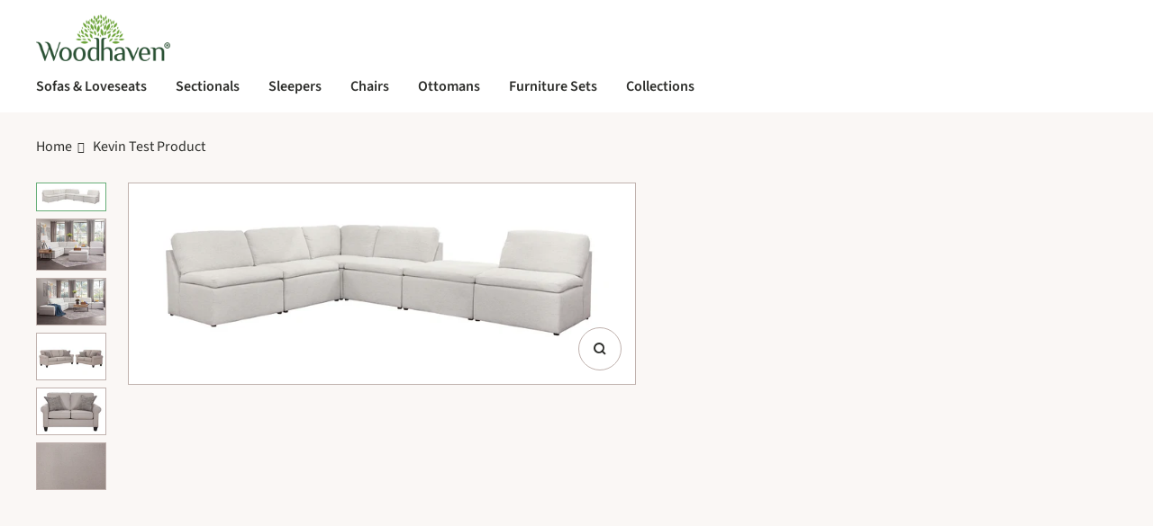

--- FILE ---
content_type: text/html; charset=utf-8
request_url: https://www.woodhavenfurniture.com/products/kevin-test-product
body_size: 21203
content:
<!doctype html><html class="no-js" lang="en" dir="ltr">
  <head>
    
    <meta charset="utf-8">
    <meta name="viewport" content="width=device-width, initial-scale=1.0, height=device-height, minimum-scale=1.0, maximum-scale=1.0">
    <meta name="theme-color" content="#FFFFFF">

    <title>Kevin Test Product </title><meta name="description" content="Test description"><link rel="canonical" href="https://www.woodhavenfurniture.com/products/kevin-test-product"><link rel="shortcut icon" href="//www.woodhavenfurniture.com/cdn/shop/files/favicon-1_96x96.png?v=1635359411" type="image/png"><link rel="preconnect" href="https://cdn.shopify.com">
    <link rel="dns-prefetch" href="https://productreviews.shopifycdn.com">
    <link rel="dns-prefetch" href="https://www.google-analytics.com">
    <link rel="preconnect" href="https://ka-p.fontawesome.com">
    <link rel="dns-prefetch" href="https://ka-p.fontawesome.com">
    <link rel="preconnect" href="https://kit.fontawesome.com">
    <link rel="dns-prefetch" href="https://kit.fontawesome.com"><link rel="preconnect" href="https://fonts.shopifycdn.com" crossorigin><link rel="preload" as="style" href="//www.woodhavenfurniture.com/cdn/shop/t/83/assets/theme.css?v=150205796654648134501679078989">
    <link rel="preload" as="script" href="//www.woodhavenfurniture.com/cdn/shop/t/83/assets/vendor.js?v=172421477772663845311679078989">
    <link rel="preload" as="script" href="//www.woodhavenfurniture.com/cdn/shop/t/83/assets/theme.js?v=10287494949237187291679078989"><link rel="preload" as="fetch" href="/products/kevin-test-product.js" crossorigin>
      <link rel="preload" as="image" imagesizes="(max-width: 999px) calc(100vw - 48px), 640px" imagesrcset="//www.woodhavenfurniture.com/cdn/shop/files/Conf1_Image_400x.jpg?v=1695396665 400w, //www.woodhavenfurniture.com/cdn/shop/files/Conf1_Image_500x.jpg?v=1695396665 500w, //www.woodhavenfurniture.com/cdn/shop/files/Conf1_Image_600x.jpg?v=1695396665 600w, //www.woodhavenfurniture.com/cdn/shop/files/Conf1_Image_700x.jpg?v=1695396665 700w, //www.woodhavenfurniture.com/cdn/shop/files/Conf1_Image_800x.jpg?v=1695396665 800w, //www.woodhavenfurniture.com/cdn/shop/files/Conf1_Image_900x.jpg?v=1695396665 900w, //www.woodhavenfurniture.com/cdn/shop/files/Conf1_Image_1000x.jpg?v=1695396665 1000w, //www.woodhavenfurniture.com/cdn/shop/files/Conf1_Image_1100x.jpg?v=1695396665 1100w, //www.woodhavenfurniture.com/cdn/shop/files/Conf1_Image_1200x.jpg?v=1695396665 1200w, //www.woodhavenfurniture.com/cdn/shop/files/Conf1_Image_1300x.jpg?v=1695396665 1300w, //www.woodhavenfurniture.com/cdn/shop/files/Conf1_Image_1400x.jpg?v=1695396665 1400w, //www.woodhavenfurniture.com/cdn/shop/files/Conf1_Image_1500x.jpg?v=1695396665 1500w, //www.woodhavenfurniture.com/cdn/shop/files/Conf1_Image_1600x.jpg?v=1695396665 1600w, //www.woodhavenfurniture.com/cdn/shop/files/Conf1_Image_1700x.jpg?v=1695396665 1700w, //www.woodhavenfurniture.com/cdn/shop/files/Conf1_Image_1800x.jpg?v=1695396665 1800w
"><link rel="preload" as="script" href="//www.woodhavenfurniture.com/cdn/shop/t/83/assets/flickity.js?v=7371222024733052561679078989"><meta property="og:type" content="product">
  <meta property="og:title" content="Kevin Test Product">
  <meta property="product:price:amount" content="0.00">
  <meta property="product:price:currency" content="USD"><meta property="og:image" content="http://www.woodhavenfurniture.com/cdn/shop/files/Conf1_Image.jpg?v=1695396665">
  <meta property="og:image:secure_url" content="https://www.woodhavenfurniture.com/cdn/shop/files/Conf1_Image.jpg?v=1695396665">
  <meta property="og:image:width" content="2000">
  <meta property="og:image:height" content="792"><meta property="og:description" content="Test description"><meta property="og:url" content="https://www.woodhavenfurniture.com/products/kevin-test-product">
<meta property="og:site_name" content="Woodhaven Enterprises, LLC"><meta name="twitter:card" content="summary"><meta name="twitter:title" content="Kevin Test Product">
  <meta name="twitter:description" content="
Test description"><meta name="twitter:image" content="https://www.woodhavenfurniture.com/cdn/shop/files/Conf1_Image_1200x1200_crop_center.jpg?v=1695396665">
  <meta name="twitter:image:alt" content="">
    
  <script id="looxSchemaJson" type="application/ld+json">
  {
    "@context": "https://schema.org",
    "@type": "Product",
    "name": "Kevin Test Product",
    "@id": "https:\/\/www.woodhavenfurniture.com\/products\/kevin-test-product",
    "category": "",
    "url": "\/products\/kevin-test-product",
    "sku": "",

    "offers": [

      {
      "@type": "Offer",
      "name": "Default Title",
      "availability": "https://schema.org/InStock",
      "price": 0.0,
      "priceCurrency": "USD",
      "priceValidUntil": "2026-02-04",
      
      "url": "/products/kevin-test-product?variant=44093722231037"
      }

    ],

    "brand": {
      "@type": "Brand",
      "name": "Woodhaven Furniture"
    },
    "description": "\nTest description",
    "image": {
      "@type": "ImageObject",
      "url": "https://www.woodhavenfurniture.com/cdn/shop/files/Conf1_Image_1020x.jpg?v=1695396665",
      "image": "https://www.woodhavenfurniture.com/cdn/shop/files/Conf1_Image_1020x.jpg?v=1695396665",
      "name": "",
      "width": "1020",
      "height": "680"
    }
  }
  </script>



  <script type="application/ld+json">
  {
    "@context": "https://schema.org",
    "@type": "BreadcrumbList",
  "itemListElement": [{
      "@type": "ListItem",
      "position": 1,
      "name": "Home",
      "item": "https://www.woodhavenfurniture.com"
    },{
          "@type": "ListItem",
          "position": 2,
          "name": "Kevin Test Product",
          "item": "https://www.woodhavenfurniture.com/products/kevin-test-product"
        }]
  }
  </script>

    <link rel="preload" href="//www.woodhavenfurniture.com/cdn/fonts/roboto_slab/robotoslab_n4.d3a9266696fe77645ad2b6579a2b30c11742dc68.woff2" as="font" type="font/woff2" crossorigin><link rel="preload" href="//www.woodhavenfurniture.com/cdn/fonts/source_sans_pro/sourcesanspro_n4.50ae3e156aed9a794db7e94c4d00984c7b66616c.woff2" as="font" type="font/woff2" crossorigin><style>
  /* Typography (heading) */
  @font-face {
  font-family: "Roboto Slab";
  font-weight: 400;
  font-style: normal;
  font-display: swap;
  src: url("//www.woodhavenfurniture.com/cdn/fonts/roboto_slab/robotoslab_n4.d3a9266696fe77645ad2b6579a2b30c11742dc68.woff2") format("woff2"),
       url("//www.woodhavenfurniture.com/cdn/fonts/roboto_slab/robotoslab_n4.ac73924d0e45cb28b8adb30cbb4ff26dbe125c23.woff") format("woff");
}

/* Typography (body) */
  @font-face {
  font-family: "Source Sans Pro";
  font-weight: 400;
  font-style: normal;
  font-display: swap;
  src: url("//www.woodhavenfurniture.com/cdn/fonts/source_sans_pro/sourcesanspro_n4.50ae3e156aed9a794db7e94c4d00984c7b66616c.woff2") format("woff2"),
       url("//www.woodhavenfurniture.com/cdn/fonts/source_sans_pro/sourcesanspro_n4.d1662e048bd96ae7123e46600ff9744c0d84502d.woff") format("woff");
}

@font-face {
  font-family: "Source Sans Pro";
  font-weight: 400;
  font-style: italic;
  font-display: swap;
  src: url("//www.woodhavenfurniture.com/cdn/fonts/source_sans_pro/sourcesanspro_i4.130f29b9baa0095b80aea9236ca9ef6ab0069c67.woff2") format("woff2"),
       url("//www.woodhavenfurniture.com/cdn/fonts/source_sans_pro/sourcesanspro_i4.6146c8c8ae7b8853ccbbc8b859fcf805016ee743.woff") format("woff");
}

@font-face {
  font-family: "Source Sans Pro";
  font-weight: 600;
  font-style: normal;
  font-display: swap;
  src: url("//www.woodhavenfurniture.com/cdn/fonts/source_sans_pro/sourcesanspro_n6.cdbfc001bf7647698fff34a09dc1c625e4008e01.woff2") format("woff2"),
       url("//www.woodhavenfurniture.com/cdn/fonts/source_sans_pro/sourcesanspro_n6.75b644b223b15254f28282d56f730f2224564c8d.woff") format("woff");
}

@font-face {
  font-family: "Source Sans Pro";
  font-weight: 600;
  font-style: italic;
  font-display: swap;
  src: url("//www.woodhavenfurniture.com/cdn/fonts/source_sans_pro/sourcesanspro_i6.a7a1818228124da83a70eb72b7d34bc48e82dcd5.woff2") format("woff2"),
       url("//www.woodhavenfurniture.com/cdn/fonts/source_sans_pro/sourcesanspro_i6.b8fa4504ffc1355d545c5cb21d13a938148a52fa.woff") format("woff");
}

:root {--heading-color: 45, 46, 43;
    --text-color: 45, 46, 43;
    --background: 255, 255, 255;
    --secondary-background: 250, 247, 245;
    --background-darker: 239, 228, 220;
    --tag-background: 228, 204, 191;
/*     --border-color: , , ; */
    --border-color: 192, 178, 174;
    --border-color-lighter: 231, 221, 214;

  /*     --border-color-darker: 171, 171, 170; */
    --border-color-darker: 140, 90, 97;
    --success-color: 46, 158, 123;
    --success-background: 213, 236, 229;
    --error-color: 222, 42, 42;
    --error-background: 253, 240, 240;
    --primary-button-background: 43, 81, 52;
    --primary-button-text-color: 255, 255, 255;
    --secondary-button-background: 255, 255, 255;
    --secondary-button-text-color: 45, 46, 43;
    --primary-button-background-lighter: 103, 174, 120;
      --product-star-rating: 246, 164, 41;
    --product-on-sale-accent: var(--background-darker);
    --product-sale-text-color: 164, 57, 57;
    --product-sold-out-accent: 57, 56, 54;
    --product-custom-label-background: 64, 93, 230;
    --product-custom-label-text-color: 255, 255, 255;
    --product-custom-label-2-background: 243, 255, 52;
    --product-custom-label-2-text-color: 0, 0, 0;
    --product-low-stock-text-color: 222, 42, 42;
    --product-in-stock-text-color: 46, 158, 123;
    --loading-bar-background: 45, 46, 43;
    --icon-color: 140, 90, 97; 

    /* We duplicate some "base" colors as root colors, which is useful to use on drawer elements or popover without. Those should not be overridden to avoid issues */
    --root-heading-color: 45, 46, 43;
    --root-text-color: 45, 46, 43;
    --root-background: 255, 255, 255;
    --root-border-color: , , ;
    --root-primary-button-background: 43, 81, 52;
    --root-primary-button-text-color: 255, 255, 255;

    --base-font-size: 1rem;
    --base-line-height: 1.6rem;
    --large-font-size: 1.125rem;
    --large-font-line-height: calc(var(--large-font-size) * 1.2);
    --heading-font-family: "Roboto Slab", serif;
    --heading-font-weight: 400;
    --heading-font-style: normal;
    --heading-text-transform: normal;
    --text-font-family: "Source Sans Pro", sans-serif;
    --text-font-weight: 400;
    --text-font-style: normal;
    --text-font-bold-weight: 600;

    --heading-h1-font-size: calc(var(--base-font-size) * 3);
    --heading-h2-font-size: calc(var(--base-font-size) * 2.5);
    --heading-h3-font-size: calc(var(--base-font-size) * 2);
    --heading-h4-font-size: calc(var(--base-font-size) * 1.5);
    --heading-h5-font-size: calc(var(--base-font-size) * 1.25);
    --heading-h6-font-size: calc(var(--base-font-size) * 1.125);

    /* Control the look and feel of the theme by changing radius of various elements */
    --button-border-radius: 9999px;
    --block-border-radius: 0px;
    --block-border-radius-reduced: 0px;
    --color-swatch-border-radius: 0px;

    /* Button size */
    --button-height: 4rem; /*52px;*/
    --button-small-height: 3rem; /*40px;*/

    /* Form related */
    --form-input-field-height: 48px;
    --form-input-gap: 16px;
    --form-submit-margin: 24px;

    /* Product listing related variables */
    --product-list-block-spacing: 32px;

    /* Video related */
    --play-button-background: 255, 255, 255;
    --play-button-arrow: 45, 46, 43;

    /* RTL support */
    --transform-logical-flip: 1;
    --transform-origin-start: left;
    --transform-origin-end: right;

    /* Other */
    --zoom-cursor-svg-url: url(//www.woodhavenfurniture.com/cdn/shop/t/83/assets/zoom-cursor.svg?v=79712063242461099931679078989);
    --arrow-right-svg-url: url(//www.woodhavenfurniture.com/cdn/shop/t/83/assets/arrow-right.svg?v=17364882125985933301679078989);
    --arrow-left-svg-url: url(//www.woodhavenfurniture.com/cdn/shop/t/83/assets/arrow-left.svg?v=146388311070780323681679078989);

    /* Some useful variables that we can reuse in our CSS. Some explanation are needed for some of them:
       - container-max-width-minus-gutters: represents the container max width without the edge gutters
       - container-outer-width: considering the screen width, represent all the space outside the container
       - container-outer-margin: same as container-outer-width but get set to 0 inside a container
       - container-inner-width: the effective space inside the container (minus gutters)
       - grid-column-width: represents the width of a single column of the grid
       - vertical-breather: this is a variable that defines the global "spacing" between sections, and inside the section
                            to create some "breath" and minimum spacing
     */
    --container-max-width: 1400px;
    --container-gutter: 24px;
    --container-max-width-minus-gutters: calc(var(--container-max-width) - (var(--container-gutter)) * 2);
    --container-outer-width: max(calc((100vw - var(--container-max-width-minus-gutters)) / 2), var(--container-gutter));
    --container-outer-margin: var(--container-outer-width);
    --container-inner-width: calc(100vw - var(--container-outer-width) * 2);

    --grid-column-count: 12; /*10;*/
    --grid-gap: 24px;
    --grid-column-width: calc((100vw - var(--container-outer-width) * 2 - var(--grid-gap) * (var(--grid-column-count) - 1)) / var(--grid-column-count));

    --vertical-breather: 3rem;
    --vertical-breather-tight: 3rem;

    /* Shopify related variables */
    --payment-terms-background-color: #ffffff;

    /* To be used in flex layouts using space-between justification */
    --width-basis-4-col: calc(25% - (3 * var(--grid-gap) / 4));
    --width-basis-2-col: calc(50% - (var(--grid-gap) / 2));
  }

  @media screen and (max-width: 999px) {
    :root {
      --button-height: 3.2rem;
    }
  }

  @media screen and (min-width: 741px) {
    :root {
      --container-gutter: 40px;
      --grid-column-count: 12; /*20;*/
      --vertical-breather: 64px;
      --vertical-breather-tight: 64px;

      /* Typography (font size) */
      --heading-xsmall-font-size: 12px;
      --heading-small-font-size: 13px;
      --heading-large-font-size: 52px;


      /* Form related */
      --form-input-field-height: 52px;
      --form-submit-margin: 32px;

      --button-small-height: 44px;
    }
  }

  @media screen and (min-width: 1200px) {
    :root {
      --vertical-breather: 80px;
      --vertical-breather-tight: 64px;
      --product-list-block-spacing: 48px;

      /* Typography */
      --heading-large-font-size: 64px;
    }
  }

  @media screen and (min-width: 1600px) {
    :root {
      --vertical-breather: 90px;
      --vertical-breather-tight: 64px;
    }
  }
</style>

    <script>
  // This allows to expose several variables to the global scope, to be used in scripts
  window.themeVariables = {
    settings: {
      direction: "ltr",
      pageType: "product",
      cartCount: 0,
      moneyFormat: "${{amount}}",
      moneyWithCurrencyFormat: "${{amount}} USD",
      showVendor: false,
      discountMode: "saving",
      currencyCodeEnabled: false,
      searchMode: "product,collection",
      searchUnavailableProducts: "hide",
      cartType: "page",
      cartCurrency: "USD",
      mobileZoomFactor: 2.5
    },

    routes: {
      host: "www.woodhavenfurniture.com",
      rootUrl: "\/",
      rootUrlWithoutSlash: '',
      cartUrl: "\/cart",
      cartAddUrl: "\/cart\/add",
      cartChangeUrl: "\/cart\/change",
      searchUrl: "\/search",
      predictiveSearchUrl: "\/search\/suggest",
      productRecommendationsUrl: "\/recommendations\/products"
    },

    strings: {
      accessibilityDelete: "Delete",
      accessibilityClose: "Close",
      collectionSoldOut: "Sold out",
      collectionDiscount: "Save @savings@",
      productSalePrice: "Sale price",
      productRegularPrice: "Regular price",
      productFormUnavailable: "Unavailable",
      productFormSoldOut: "Sold out",
      productFormPreOrder: "Pre-order",
      productFormAddToCart: "Add to cart",
      searchNoResults: "No results could be found.",
      searchNewSearch: "New search",
      searchProducts: "Products",
      searchArticles: "Journal",
      searchPages: "Pages",
      searchCollections: "Collections",
      cartViewCart: "View cart",
      cartItemAdded: "Item added to your cart!",
      cartItemAddedShort: "Added to your cart!",
      cartAddOrderNote: "Add order note",
      cartEditOrderNote: "Edit order note",
      shippingEstimatorNoResults: "Sorry, we do not ship to your address.",
      shippingEstimatorOneResult: "There is one shipping rate for your address:",
      shippingEstimatorMultipleResults: "There are several shipping rates for your address:",
      shippingEstimatorError: "One or more error occurred while retrieving shipping rates:"
    },

    libs: {
      flickity: "\/\/www.woodhavenfurniture.com\/cdn\/shop\/t\/83\/assets\/flickity.js?v=7371222024733052561679078989",
      photoswipe: "\/\/www.woodhavenfurniture.com\/cdn\/shop\/t\/83\/assets\/photoswipe.js?v=132268647426145925301679078989",
      qrCode: "\/\/www.woodhavenfurniture.com\/cdn\/shopifycloud\/storefront\/assets\/themes_support\/vendor\/qrcode-3f2b403b.js"
    },

    breakpoints: {
      phone: 'screen and (max-width: 740px)',
      tablet: 'screen and (min-width: 741px) and (max-width: 999px)',
      tabletAndUp: 'screen and (min-width: 741px)',
      pocket: 'screen and (max-width: 999px)',
      lap: 'screen and (min-width: 1000px) and (max-width: 1199px)',
      lapAndUp: 'screen and (min-width: 1000px)',
      desktop: 'screen and (min-width: 1200px)',
      wide: 'screen and (min-width: 1400px)'
    },

    info: {
      name: 'Focal',
      version: '8.0.0'
    }
  };

  if ('noModule' in HTMLScriptElement.prototype) {
    // Old browsers (like IE) that does not support module will be considered as if not executing JS at all
    document.documentElement.className = document.documentElement.className.replace('no-js', 'js');

    requestAnimationFrame(() => {
      const viewportHeight = (window.visualViewport ? window.visualViewport.height : document.documentElement.clientHeight);
      document.documentElement.style.setProperty('--window-height',viewportHeight + 'px');
    });
  }// We save the product ID in local storage to be eventually used for recently viewed section
    try {
      const items = JSON.parse(localStorage.getItem('theme:recently-viewed-products') || '[]');

      // We check if the current product already exists, and if it does not, we add it at the start
      if (!items.includes(8152961712381)) {
        items.unshift(8152961712381);
      }

      localStorage.setItem('theme:recently-viewed-products', JSON.stringify(items.slice(0, 20)));
    } catch (e) {
      // Safari in private mode does not allow setting item, we silently fail
    }</script>

    <link rel="stylesheet" href="//www.woodhavenfurniture.com/cdn/shop/t/83/assets/theme.css?v=150205796654648134501679078989">

    
    <link rel="preload" src="https://kit.fontawesome.com/1c550748de.js" as="script">

    <script src="//www.woodhavenfurniture.com/cdn/shop/t/83/assets/vendor.js?v=172421477772663845311679078989" defer></script>
    <script src="//www.woodhavenfurniture.com/cdn/shop/t/83/assets/theme.js?v=10287494949237187291679078989" defer></script>
    <script src="//www.woodhavenfurniture.com/cdn/shop/t/83/assets/custom.js?v=167639537848865775061679078989" defer></script>

    <!-- Start VWO Async SmartCode -->
    <script type='text/javascript'>
        window._vwo_code = window._vwo_code || (function () {
            var account_id = 574240,
                settings_tolerance = 2000,
                library_tolerance = 2500,
                use_existing_jquery = false,
                is_spa = 1,
                hide_element = 'body',

                /* DO NOT EDIT BELOW THIS LINE */
                f = false, d = document, code = {
                    use_existing_jquery: function () {
                        return use_existing_jquery;
                    }, library_tolerance: function () {
                        return library_tolerance;
                    }, finish: function () {
                        if (!f) {
                            f = true;
                            var a = d.getElementById('_vis_opt_path_hides');
                            if (a) a.parentNode.removeChild(a);
                        }
                    }, finished: function () {
                        return f;
                    }, load: function (a) {
                        var b = d.createElement('script');
                        b.src = a;
                        b.type = 'text/javascript';
                        b.innerText;
                        b.onerror = function () {
                            _vwo_code.finish();
                        };
                        d.getElementsByTagName('head')[0].appendChild(b);
                    }, init: function () {
                        window.settings_timer = setTimeout(function () {
                            _vwo_code.finish()
                        }, settings_tolerance);
                        var a = d.createElement('style'),
                            b = hide_element ? hide_element + '{opacity:0 !important;filter:alpha(opacity=0) !important;background:none !important;}' : '',
                            h = d.getElementsByTagName('head')[0];
                        a.setAttribute('id', '_vis_opt_path_hides');
                        a.setAttribute('type', 'text/css');
                        if (a.styleSheet) a.styleSheet.cssText = b; else a.appendChild(d.createTextNode(b));
                        h.appendChild(a);
                        this.load('https://dev.visualwebsiteoptimizer.com/j.php?a=' + account_id + '&u=' + encodeURIComponent(d.URL) + '&f=' + (+is_spa) + '&r=' + Math.random());
                        return settings_timer;
                    }
                };
            window._vwo_settings_timer = code.init();
            return code;
        }());
    </script>
    <!-- End VWO Async SmartCode -->

    
    
      <script type="text/javascript" src="//www.woodhavenfurniture.com/cdn/shop/t/83/assets/drift.js?v=100731771191652108731679078989"></script>
    

    <script>var loox_global_hash = '1660604096688';</script><style>.loox-reviews-default { max-width: 1200px; margin: 0 auto; }.loox-rating .loox-icon { color:#8C5A61; }</style>

    <script>
    (function(w,d,t,r,u){var f,n,i;w[u]=w[u]||[],f=function(){var o={ti:"137034100"};o.q=w[u],w[u]=new UET(o),w[u].push("pageLoad")},n=d.createElement(t),n.src=r,n.async=1,n.onload=n.onreadystatechange=function(){var s=this.readyState;s&&s!=="loaded"&&s!=="complete"||(f(),n.onload=n.onreadystatechange=null)},i=d.getElementsByTagName(t)[0],i.parentNode.insertBefore(n,i)})(window,document,"script","//bat.bing.com/bat.js","uetq");
</script>



<script>
    window.uetq = window.uetq || [];
    window.uetq.push('event', '', {'ecomm_prodid': '8152961712381', 'ecomm_pagetype': 'product'});
</script>





    <script>window.performance && window.performance.mark && window.performance.mark('shopify.content_for_header.start');</script><meta name="google-site-verification" content="Q0mLJhgna07Up97l-rTTMRwlyh5YiY6EWncqn_VU_nM">
<meta id="shopify-digital-wallet" name="shopify-digital-wallet" content="/55779360954/digital_wallets/dialog">
<meta name="shopify-checkout-api-token" content="9925f7af89aade0819c4e0995b128a12">
<meta id="in-context-paypal-metadata" data-shop-id="55779360954" data-venmo-supported="true" data-environment="production" data-locale="en_US" data-paypal-v4="true" data-currency="USD">
<link rel="alternate" type="application/json+oembed" href="https://www.woodhavenfurniture.com/products/kevin-test-product.oembed">
<script async="async" src="/checkouts/internal/preloads.js?locale=en-US"></script>
<script id="apple-pay-shop-capabilities" type="application/json">{"shopId":55779360954,"countryCode":"US","currencyCode":"USD","merchantCapabilities":["supports3DS"],"merchantId":"gid:\/\/shopify\/Shop\/55779360954","merchantName":"Woodhaven Enterprises, LLC","requiredBillingContactFields":["postalAddress","email","phone"],"requiredShippingContactFields":["postalAddress","email","phone"],"shippingType":"shipping","supportedNetworks":["visa","masterCard","amex","discover","elo","jcb"],"total":{"type":"pending","label":"Woodhaven Enterprises, LLC","amount":"1.00"},"shopifyPaymentsEnabled":true,"supportsSubscriptions":true}</script>
<script id="shopify-features" type="application/json">{"accessToken":"9925f7af89aade0819c4e0995b128a12","betas":["rich-media-storefront-analytics"],"domain":"www.woodhavenfurniture.com","predictiveSearch":true,"shopId":55779360954,"locale":"en"}</script>
<script>var Shopify = Shopify || {};
Shopify.shop = "woodhavenfurniture.myshopify.com";
Shopify.locale = "en";
Shopify.currency = {"active":"USD","rate":"1.0"};
Shopify.country = "US";
Shopify.theme = {"name":"woodhaven-web\/updates--2023-03-20","id":136993145085,"schema_name":"Focal","schema_version":"8.1.3","theme_store_id":null,"role":"main"};
Shopify.theme.handle = "null";
Shopify.theme.style = {"id":null,"handle":null};
Shopify.cdnHost = "www.woodhavenfurniture.com/cdn";
Shopify.routes = Shopify.routes || {};
Shopify.routes.root = "/";</script>
<script type="module">!function(o){(o.Shopify=o.Shopify||{}).modules=!0}(window);</script>
<script>!function(o){function n(){var o=[];function n(){o.push(Array.prototype.slice.apply(arguments))}return n.q=o,n}var t=o.Shopify=o.Shopify||{};t.loadFeatures=n(),t.autoloadFeatures=n()}(window);</script>
<script id="shop-js-analytics" type="application/json">{"pageType":"product"}</script>
<script defer="defer" async type="module" src="//www.woodhavenfurniture.com/cdn/shopifycloud/shop-js/modules/v2/client.init-shop-cart-sync_BT-GjEfc.en.esm.js"></script>
<script defer="defer" async type="module" src="//www.woodhavenfurniture.com/cdn/shopifycloud/shop-js/modules/v2/chunk.common_D58fp_Oc.esm.js"></script>
<script defer="defer" async type="module" src="//www.woodhavenfurniture.com/cdn/shopifycloud/shop-js/modules/v2/chunk.modal_xMitdFEc.esm.js"></script>
<script type="module">
  await import("//www.woodhavenfurniture.com/cdn/shopifycloud/shop-js/modules/v2/client.init-shop-cart-sync_BT-GjEfc.en.esm.js");
await import("//www.woodhavenfurniture.com/cdn/shopifycloud/shop-js/modules/v2/chunk.common_D58fp_Oc.esm.js");
await import("//www.woodhavenfurniture.com/cdn/shopifycloud/shop-js/modules/v2/chunk.modal_xMitdFEc.esm.js");

  window.Shopify.SignInWithShop?.initShopCartSync?.({"fedCMEnabled":true,"windoidEnabled":true});

</script>
<script>(function() {
  var isLoaded = false;
  function asyncLoad() {
    if (isLoaded) return;
    isLoaded = true;
    var urls = ["https:\/\/manual-related-products-app.herokuapp.com\/js\/rp.js?shop=woodhavenfurniture.myshopify.com","https:\/\/static.klaviyo.com\/onsite\/js\/klaviyo.js?company_id=RFNCmp\u0026shop=woodhavenfurniture.myshopify.com","https:\/\/static.klaviyo.com\/onsite\/js\/klaviyo.js?company_id=RFNCmp\u0026shop=woodhavenfurniture.myshopify.com"];
    for (var i = 0; i < urls.length; i++) {
      var s = document.createElement('script');
      s.type = 'text/javascript';
      s.async = true;
      s.src = urls[i];
      var x = document.getElementsByTagName('script')[0];
      x.parentNode.insertBefore(s, x);
    }
  };
  if(window.attachEvent) {
    window.attachEvent('onload', asyncLoad);
  } else {
    window.addEventListener('load', asyncLoad, false);
  }
})();</script>
<script id="__st">var __st={"a":55779360954,"offset":-18000,"reqid":"b131f441-c82a-4162-9490-17427fbf0611-1769345102","pageurl":"www.woodhavenfurniture.com\/products\/kevin-test-product","u":"cc20f0cbba16","p":"product","rtyp":"product","rid":8152961712381};</script>
<script>window.ShopifyPaypalV4VisibilityTracking = true;</script>
<script id="form-persister">!function(){'use strict';const t='contact',e='new_comment',n=[[t,t],['blogs',e],['comments',e],[t,'customer']],o='password',r='form_key',c=['recaptcha-v3-token','g-recaptcha-response','h-captcha-response',o],s=()=>{try{return window.sessionStorage}catch{return}},i='__shopify_v',u=t=>t.elements[r],a=function(){const t=[...n].map((([t,e])=>`form[action*='/${t}']:not([data-nocaptcha='true']) input[name='form_type'][value='${e}']`)).join(',');var e;return e=t,()=>e?[...document.querySelectorAll(e)].map((t=>t.form)):[]}();function m(t){const e=u(t);a().includes(t)&&(!e||!e.value)&&function(t){try{if(!s())return;!function(t){const e=s();if(!e)return;const n=u(t);if(!n)return;const o=n.value;o&&e.removeItem(o)}(t);const e=Array.from(Array(32),(()=>Math.random().toString(36)[2])).join('');!function(t,e){u(t)||t.append(Object.assign(document.createElement('input'),{type:'hidden',name:r})),t.elements[r].value=e}(t,e),function(t,e){const n=s();if(!n)return;const r=[...t.querySelectorAll(`input[type='${o}']`)].map((({name:t})=>t)),u=[...c,...r],a={};for(const[o,c]of new FormData(t).entries())u.includes(o)||(a[o]=c);n.setItem(e,JSON.stringify({[i]:1,action:t.action,data:a}))}(t,e)}catch(e){console.error('failed to persist form',e)}}(t)}const f=t=>{if('true'===t.dataset.persistBound)return;const e=function(t,e){const n=function(t){return'function'==typeof t.submit?t.submit:HTMLFormElement.prototype.submit}(t).bind(t);return function(){let t;return()=>{t||(t=!0,(()=>{try{e(),n()}catch(t){(t=>{console.error('form submit failed',t)})(t)}})(),setTimeout((()=>t=!1),250))}}()}(t,(()=>{m(t)}));!function(t,e){if('function'==typeof t.submit&&'function'==typeof e)try{t.submit=e}catch{}}(t,e),t.addEventListener('submit',(t=>{t.preventDefault(),e()})),t.dataset.persistBound='true'};!function(){function t(t){const e=(t=>{const e=t.target;return e instanceof HTMLFormElement?e:e&&e.form})(t);e&&m(e)}document.addEventListener('submit',t),document.addEventListener('DOMContentLoaded',(()=>{const e=a();for(const t of e)f(t);var n;n=document.body,new window.MutationObserver((t=>{for(const e of t)if('childList'===e.type&&e.addedNodes.length)for(const t of e.addedNodes)1===t.nodeType&&'FORM'===t.tagName&&a().includes(t)&&f(t)})).observe(n,{childList:!0,subtree:!0,attributes:!1}),document.removeEventListener('submit',t)}))}()}();</script>
<script integrity="sha256-4kQ18oKyAcykRKYeNunJcIwy7WH5gtpwJnB7kiuLZ1E=" data-source-attribution="shopify.loadfeatures" defer="defer" src="//www.woodhavenfurniture.com/cdn/shopifycloud/storefront/assets/storefront/load_feature-a0a9edcb.js" crossorigin="anonymous"></script>
<script data-source-attribution="shopify.dynamic_checkout.dynamic.init">var Shopify=Shopify||{};Shopify.PaymentButton=Shopify.PaymentButton||{isStorefrontPortableWallets:!0,init:function(){window.Shopify.PaymentButton.init=function(){};var t=document.createElement("script");t.src="https://www.woodhavenfurniture.com/cdn/shopifycloud/portable-wallets/latest/portable-wallets.en.js",t.type="module",document.head.appendChild(t)}};
</script>
<script data-source-attribution="shopify.dynamic_checkout.buyer_consent">
  function portableWalletsHideBuyerConsent(e){var t=document.getElementById("shopify-buyer-consent"),n=document.getElementById("shopify-subscription-policy-button");t&&n&&(t.classList.add("hidden"),t.setAttribute("aria-hidden","true"),n.removeEventListener("click",e))}function portableWalletsShowBuyerConsent(e){var t=document.getElementById("shopify-buyer-consent"),n=document.getElementById("shopify-subscription-policy-button");t&&n&&(t.classList.remove("hidden"),t.removeAttribute("aria-hidden"),n.addEventListener("click",e))}window.Shopify?.PaymentButton&&(window.Shopify.PaymentButton.hideBuyerConsent=portableWalletsHideBuyerConsent,window.Shopify.PaymentButton.showBuyerConsent=portableWalletsShowBuyerConsent);
</script>
<script data-source-attribution="shopify.dynamic_checkout.cart.bootstrap">document.addEventListener("DOMContentLoaded",(function(){function t(){return document.querySelector("shopify-accelerated-checkout-cart, shopify-accelerated-checkout")}if(t())Shopify.PaymentButton.init();else{new MutationObserver((function(e,n){t()&&(Shopify.PaymentButton.init(),n.disconnect())})).observe(document.body,{childList:!0,subtree:!0})}}));
</script>
<link id="shopify-accelerated-checkout-styles" rel="stylesheet" media="screen" href="https://www.woodhavenfurniture.com/cdn/shopifycloud/portable-wallets/latest/accelerated-checkout-backwards-compat.css" crossorigin="anonymous">
<style id="shopify-accelerated-checkout-cart">
        #shopify-buyer-consent {
  margin-top: 1em;
  display: inline-block;
  width: 100%;
}

#shopify-buyer-consent.hidden {
  display: none;
}

#shopify-subscription-policy-button {
  background: none;
  border: none;
  padding: 0;
  text-decoration: underline;
  font-size: inherit;
  cursor: pointer;
}

#shopify-subscription-policy-button::before {
  box-shadow: none;
}

      </style>

<script>window.performance && window.performance.mark && window.performance.mark('shopify.content_for_header.end');</script>

<link href="https://monorail-edge.shopifysvc.com" rel="dns-prefetch">
<script>(function(){if ("sendBeacon" in navigator && "performance" in window) {try {var session_token_from_headers = performance.getEntriesByType('navigation')[0].serverTiming.find(x => x.name == '_s').description;} catch {var session_token_from_headers = undefined;}var session_cookie_matches = document.cookie.match(/_shopify_s=([^;]*)/);var session_token_from_cookie = session_cookie_matches && session_cookie_matches.length === 2 ? session_cookie_matches[1] : "";var session_token = session_token_from_headers || session_token_from_cookie || "";function handle_abandonment_event(e) {var entries = performance.getEntries().filter(function(entry) {return /monorail-edge.shopifysvc.com/.test(entry.name);});if (!window.abandonment_tracked && entries.length === 0) {window.abandonment_tracked = true;var currentMs = Date.now();var navigation_start = performance.timing.navigationStart;var payload = {shop_id: 55779360954,url: window.location.href,navigation_start,duration: currentMs - navigation_start,session_token,page_type: "product"};window.navigator.sendBeacon("https://monorail-edge.shopifysvc.com/v1/produce", JSON.stringify({schema_id: "online_store_buyer_site_abandonment/1.1",payload: payload,metadata: {event_created_at_ms: currentMs,event_sent_at_ms: currentMs}}));}}window.addEventListener('pagehide', handle_abandonment_event);}}());</script>
<script id="web-pixels-manager-setup">(function e(e,d,r,n,o){if(void 0===o&&(o={}),!Boolean(null===(a=null===(i=window.Shopify)||void 0===i?void 0:i.analytics)||void 0===a?void 0:a.replayQueue)){var i,a;window.Shopify=window.Shopify||{};var t=window.Shopify;t.analytics=t.analytics||{};var s=t.analytics;s.replayQueue=[],s.publish=function(e,d,r){return s.replayQueue.push([e,d,r]),!0};try{self.performance.mark("wpm:start")}catch(e){}var l=function(){var e={modern:/Edge?\/(1{2}[4-9]|1[2-9]\d|[2-9]\d{2}|\d{4,})\.\d+(\.\d+|)|Firefox\/(1{2}[4-9]|1[2-9]\d|[2-9]\d{2}|\d{4,})\.\d+(\.\d+|)|Chrom(ium|e)\/(9{2}|\d{3,})\.\d+(\.\d+|)|(Maci|X1{2}).+ Version\/(15\.\d+|(1[6-9]|[2-9]\d|\d{3,})\.\d+)([,.]\d+|)( \(\w+\)|)( Mobile\/\w+|) Safari\/|Chrome.+OPR\/(9{2}|\d{3,})\.\d+\.\d+|(CPU[ +]OS|iPhone[ +]OS|CPU[ +]iPhone|CPU IPhone OS|CPU iPad OS)[ +]+(15[._]\d+|(1[6-9]|[2-9]\d|\d{3,})[._]\d+)([._]\d+|)|Android:?[ /-](13[3-9]|1[4-9]\d|[2-9]\d{2}|\d{4,})(\.\d+|)(\.\d+|)|Android.+Firefox\/(13[5-9]|1[4-9]\d|[2-9]\d{2}|\d{4,})\.\d+(\.\d+|)|Android.+Chrom(ium|e)\/(13[3-9]|1[4-9]\d|[2-9]\d{2}|\d{4,})\.\d+(\.\d+|)|SamsungBrowser\/([2-9]\d|\d{3,})\.\d+/,legacy:/Edge?\/(1[6-9]|[2-9]\d|\d{3,})\.\d+(\.\d+|)|Firefox\/(5[4-9]|[6-9]\d|\d{3,})\.\d+(\.\d+|)|Chrom(ium|e)\/(5[1-9]|[6-9]\d|\d{3,})\.\d+(\.\d+|)([\d.]+$|.*Safari\/(?![\d.]+ Edge\/[\d.]+$))|(Maci|X1{2}).+ Version\/(10\.\d+|(1[1-9]|[2-9]\d|\d{3,})\.\d+)([,.]\d+|)( \(\w+\)|)( Mobile\/\w+|) Safari\/|Chrome.+OPR\/(3[89]|[4-9]\d|\d{3,})\.\d+\.\d+|(CPU[ +]OS|iPhone[ +]OS|CPU[ +]iPhone|CPU IPhone OS|CPU iPad OS)[ +]+(10[._]\d+|(1[1-9]|[2-9]\d|\d{3,})[._]\d+)([._]\d+|)|Android:?[ /-](13[3-9]|1[4-9]\d|[2-9]\d{2}|\d{4,})(\.\d+|)(\.\d+|)|Mobile Safari.+OPR\/([89]\d|\d{3,})\.\d+\.\d+|Android.+Firefox\/(13[5-9]|1[4-9]\d|[2-9]\d{2}|\d{4,})\.\d+(\.\d+|)|Android.+Chrom(ium|e)\/(13[3-9]|1[4-9]\d|[2-9]\d{2}|\d{4,})\.\d+(\.\d+|)|Android.+(UC? ?Browser|UCWEB|U3)[ /]?(15\.([5-9]|\d{2,})|(1[6-9]|[2-9]\d|\d{3,})\.\d+)\.\d+|SamsungBrowser\/(5\.\d+|([6-9]|\d{2,})\.\d+)|Android.+MQ{2}Browser\/(14(\.(9|\d{2,})|)|(1[5-9]|[2-9]\d|\d{3,})(\.\d+|))(\.\d+|)|K[Aa][Ii]OS\/(3\.\d+|([4-9]|\d{2,})\.\d+)(\.\d+|)/},d=e.modern,r=e.legacy,n=navigator.userAgent;return n.match(d)?"modern":n.match(r)?"legacy":"unknown"}(),u="modern"===l?"modern":"legacy",c=(null!=n?n:{modern:"",legacy:""})[u],f=function(e){return[e.baseUrl,"/wpm","/b",e.hashVersion,"modern"===e.buildTarget?"m":"l",".js"].join("")}({baseUrl:d,hashVersion:r,buildTarget:u}),m=function(e){var d=e.version,r=e.bundleTarget,n=e.surface,o=e.pageUrl,i=e.monorailEndpoint;return{emit:function(e){var a=e.status,t=e.errorMsg,s=(new Date).getTime(),l=JSON.stringify({metadata:{event_sent_at_ms:s},events:[{schema_id:"web_pixels_manager_load/3.1",payload:{version:d,bundle_target:r,page_url:o,status:a,surface:n,error_msg:t},metadata:{event_created_at_ms:s}}]});if(!i)return console&&console.warn&&console.warn("[Web Pixels Manager] No Monorail endpoint provided, skipping logging."),!1;try{return self.navigator.sendBeacon.bind(self.navigator)(i,l)}catch(e){}var u=new XMLHttpRequest;try{return u.open("POST",i,!0),u.setRequestHeader("Content-Type","text/plain"),u.send(l),!0}catch(e){return console&&console.warn&&console.warn("[Web Pixels Manager] Got an unhandled error while logging to Monorail."),!1}}}}({version:r,bundleTarget:l,surface:e.surface,pageUrl:self.location.href,monorailEndpoint:e.monorailEndpoint});try{o.browserTarget=l,function(e){var d=e.src,r=e.async,n=void 0===r||r,o=e.onload,i=e.onerror,a=e.sri,t=e.scriptDataAttributes,s=void 0===t?{}:t,l=document.createElement("script"),u=document.querySelector("head"),c=document.querySelector("body");if(l.async=n,l.src=d,a&&(l.integrity=a,l.crossOrigin="anonymous"),s)for(var f in s)if(Object.prototype.hasOwnProperty.call(s,f))try{l.dataset[f]=s[f]}catch(e){}if(o&&l.addEventListener("load",o),i&&l.addEventListener("error",i),u)u.appendChild(l);else{if(!c)throw new Error("Did not find a head or body element to append the script");c.appendChild(l)}}({src:f,async:!0,onload:function(){if(!function(){var e,d;return Boolean(null===(d=null===(e=window.Shopify)||void 0===e?void 0:e.analytics)||void 0===d?void 0:d.initialized)}()){var d=window.webPixelsManager.init(e)||void 0;if(d){var r=window.Shopify.analytics;r.replayQueue.forEach((function(e){var r=e[0],n=e[1],o=e[2];d.publishCustomEvent(r,n,o)})),r.replayQueue=[],r.publish=d.publishCustomEvent,r.visitor=d.visitor,r.initialized=!0}}},onerror:function(){return m.emit({status:"failed",errorMsg:"".concat(f," has failed to load")})},sri:function(e){var d=/^sha384-[A-Za-z0-9+/=]+$/;return"string"==typeof e&&d.test(e)}(c)?c:"",scriptDataAttributes:o}),m.emit({status:"loading"})}catch(e){m.emit({status:"failed",errorMsg:(null==e?void 0:e.message)||"Unknown error"})}}})({shopId: 55779360954,storefrontBaseUrl: "https://www.woodhavenfurniture.com",extensionsBaseUrl: "https://extensions.shopifycdn.com/cdn/shopifycloud/web-pixels-manager",monorailEndpoint: "https://monorail-edge.shopifysvc.com/unstable/produce_batch",surface: "storefront-renderer",enabledBetaFlags: ["2dca8a86"],webPixelsConfigList: [{"id":"169509117","configuration":"{\"pixel_id\":\"1657664961083170\",\"pixel_type\":\"facebook_pixel\",\"metaapp_system_user_token\":\"-\"}","eventPayloadVersion":"v1","runtimeContext":"OPEN","scriptVersion":"ca16bc87fe92b6042fbaa3acc2fbdaa6","type":"APP","apiClientId":2329312,"privacyPurposes":["ANALYTICS","MARKETING","SALE_OF_DATA"],"dataSharingAdjustments":{"protectedCustomerApprovalScopes":["read_customer_address","read_customer_email","read_customer_name","read_customer_personal_data","read_customer_phone"]}},{"id":"shopify-app-pixel","configuration":"{}","eventPayloadVersion":"v1","runtimeContext":"STRICT","scriptVersion":"0450","apiClientId":"shopify-pixel","type":"APP","privacyPurposes":["ANALYTICS","MARKETING"]},{"id":"shopify-custom-pixel","eventPayloadVersion":"v1","runtimeContext":"LAX","scriptVersion":"0450","apiClientId":"shopify-pixel","type":"CUSTOM","privacyPurposes":["ANALYTICS","MARKETING"]}],isMerchantRequest: false,initData: {"shop":{"name":"Woodhaven Enterprises, LLC","paymentSettings":{"currencyCode":"USD"},"myshopifyDomain":"woodhavenfurniture.myshopify.com","countryCode":"US","storefrontUrl":"https:\/\/www.woodhavenfurniture.com"},"customer":null,"cart":null,"checkout":null,"productVariants":[{"price":{"amount":0.0,"currencyCode":"USD"},"product":{"title":"Kevin Test Product","vendor":"Woodhaven Furniture","id":"8152961712381","untranslatedTitle":"Kevin Test Product","url":"\/products\/kevin-test-product","type":""},"id":"44093722231037","image":{"src":"\/\/www.woodhavenfurniture.com\/cdn\/shop\/files\/Conf1_Image.jpg?v=1695396665"},"sku":"","title":"Default Title","untranslatedTitle":"Default Title"}],"purchasingCompany":null},},"https://www.woodhavenfurniture.com/cdn","fcfee988w5aeb613cpc8e4bc33m6693e112",{"modern":"","legacy":""},{"shopId":"55779360954","storefrontBaseUrl":"https:\/\/www.woodhavenfurniture.com","extensionBaseUrl":"https:\/\/extensions.shopifycdn.com\/cdn\/shopifycloud\/web-pixels-manager","surface":"storefront-renderer","enabledBetaFlags":"[\"2dca8a86\"]","isMerchantRequest":"false","hashVersion":"fcfee988w5aeb613cpc8e4bc33m6693e112","publish":"custom","events":"[[\"page_viewed\",{}],[\"product_viewed\",{\"productVariant\":{\"price\":{\"amount\":0.0,\"currencyCode\":\"USD\"},\"product\":{\"title\":\"Kevin Test Product\",\"vendor\":\"Woodhaven Furniture\",\"id\":\"8152961712381\",\"untranslatedTitle\":\"Kevin Test Product\",\"url\":\"\/products\/kevin-test-product\",\"type\":\"\"},\"id\":\"44093722231037\",\"image\":{\"src\":\"\/\/www.woodhavenfurniture.com\/cdn\/shop\/files\/Conf1_Image.jpg?v=1695396665\"},\"sku\":\"\",\"title\":\"Default Title\",\"untranslatedTitle\":\"Default Title\"}}]]"});</script><script>
  window.ShopifyAnalytics = window.ShopifyAnalytics || {};
  window.ShopifyAnalytics.meta = window.ShopifyAnalytics.meta || {};
  window.ShopifyAnalytics.meta.currency = 'USD';
  var meta = {"product":{"id":8152961712381,"gid":"gid:\/\/shopify\/Product\/8152961712381","vendor":"Woodhaven Furniture","type":"","handle":"kevin-test-product","variants":[{"id":44093722231037,"price":0,"name":"Kevin Test Product","public_title":null,"sku":""}],"remote":false},"page":{"pageType":"product","resourceType":"product","resourceId":8152961712381,"requestId":"b131f441-c82a-4162-9490-17427fbf0611-1769345102"}};
  for (var attr in meta) {
    window.ShopifyAnalytics.meta[attr] = meta[attr];
  }
</script>
<script class="analytics">
  (function () {
    var customDocumentWrite = function(content) {
      var jquery = null;

      if (window.jQuery) {
        jquery = window.jQuery;
      } else if (window.Checkout && window.Checkout.$) {
        jquery = window.Checkout.$;
      }

      if (jquery) {
        jquery('body').append(content);
      }
    };

    var hasLoggedConversion = function(token) {
      if (token) {
        return document.cookie.indexOf('loggedConversion=' + token) !== -1;
      }
      return false;
    }

    var setCookieIfConversion = function(token) {
      if (token) {
        var twoMonthsFromNow = new Date(Date.now());
        twoMonthsFromNow.setMonth(twoMonthsFromNow.getMonth() + 2);

        document.cookie = 'loggedConversion=' + token + '; expires=' + twoMonthsFromNow;
      }
    }

    var trekkie = window.ShopifyAnalytics.lib = window.trekkie = window.trekkie || [];
    if (trekkie.integrations) {
      return;
    }
    trekkie.methods = [
      'identify',
      'page',
      'ready',
      'track',
      'trackForm',
      'trackLink'
    ];
    trekkie.factory = function(method) {
      return function() {
        var args = Array.prototype.slice.call(arguments);
        args.unshift(method);
        trekkie.push(args);
        return trekkie;
      };
    };
    for (var i = 0; i < trekkie.methods.length; i++) {
      var key = trekkie.methods[i];
      trekkie[key] = trekkie.factory(key);
    }
    trekkie.load = function(config) {
      trekkie.config = config || {};
      trekkie.config.initialDocumentCookie = document.cookie;
      var first = document.getElementsByTagName('script')[0];
      var script = document.createElement('script');
      script.type = 'text/javascript';
      script.onerror = function(e) {
        var scriptFallback = document.createElement('script');
        scriptFallback.type = 'text/javascript';
        scriptFallback.onerror = function(error) {
                var Monorail = {
      produce: function produce(monorailDomain, schemaId, payload) {
        var currentMs = new Date().getTime();
        var event = {
          schema_id: schemaId,
          payload: payload,
          metadata: {
            event_created_at_ms: currentMs,
            event_sent_at_ms: currentMs
          }
        };
        return Monorail.sendRequest("https://" + monorailDomain + "/v1/produce", JSON.stringify(event));
      },
      sendRequest: function sendRequest(endpointUrl, payload) {
        // Try the sendBeacon API
        if (window && window.navigator && typeof window.navigator.sendBeacon === 'function' && typeof window.Blob === 'function' && !Monorail.isIos12()) {
          var blobData = new window.Blob([payload], {
            type: 'text/plain'
          });

          if (window.navigator.sendBeacon(endpointUrl, blobData)) {
            return true;
          } // sendBeacon was not successful

        } // XHR beacon

        var xhr = new XMLHttpRequest();

        try {
          xhr.open('POST', endpointUrl);
          xhr.setRequestHeader('Content-Type', 'text/plain');
          xhr.send(payload);
        } catch (e) {
          console.log(e);
        }

        return false;
      },
      isIos12: function isIos12() {
        return window.navigator.userAgent.lastIndexOf('iPhone; CPU iPhone OS 12_') !== -1 || window.navigator.userAgent.lastIndexOf('iPad; CPU OS 12_') !== -1;
      }
    };
    Monorail.produce('monorail-edge.shopifysvc.com',
      'trekkie_storefront_load_errors/1.1',
      {shop_id: 55779360954,
      theme_id: 136993145085,
      app_name: "storefront",
      context_url: window.location.href,
      source_url: "//www.woodhavenfurniture.com/cdn/s/trekkie.storefront.8d95595f799fbf7e1d32231b9a28fd43b70c67d3.min.js"});

        };
        scriptFallback.async = true;
        scriptFallback.src = '//www.woodhavenfurniture.com/cdn/s/trekkie.storefront.8d95595f799fbf7e1d32231b9a28fd43b70c67d3.min.js';
        first.parentNode.insertBefore(scriptFallback, first);
      };
      script.async = true;
      script.src = '//www.woodhavenfurniture.com/cdn/s/trekkie.storefront.8d95595f799fbf7e1d32231b9a28fd43b70c67d3.min.js';
      first.parentNode.insertBefore(script, first);
    };
    trekkie.load(
      {"Trekkie":{"appName":"storefront","development":false,"defaultAttributes":{"shopId":55779360954,"isMerchantRequest":null,"themeId":136993145085,"themeCityHash":"2837886466546739768","contentLanguage":"en","currency":"USD","eventMetadataId":"6f785a97-801b-4957-a52a-571035df115f"},"isServerSideCookieWritingEnabled":true,"monorailRegion":"shop_domain","enabledBetaFlags":["65f19447"]},"Session Attribution":{},"S2S":{"facebookCapiEnabled":true,"source":"trekkie-storefront-renderer","apiClientId":580111}}
    );

    var loaded = false;
    trekkie.ready(function() {
      if (loaded) return;
      loaded = true;

      window.ShopifyAnalytics.lib = window.trekkie;

      var originalDocumentWrite = document.write;
      document.write = customDocumentWrite;
      try { window.ShopifyAnalytics.merchantGoogleAnalytics.call(this); } catch(error) {};
      document.write = originalDocumentWrite;

      window.ShopifyAnalytics.lib.page(null,{"pageType":"product","resourceType":"product","resourceId":8152961712381,"requestId":"b131f441-c82a-4162-9490-17427fbf0611-1769345102","shopifyEmitted":true});

      var match = window.location.pathname.match(/checkouts\/(.+)\/(thank_you|post_purchase)/)
      var token = match? match[1]: undefined;
      if (!hasLoggedConversion(token)) {
        setCookieIfConversion(token);
        window.ShopifyAnalytics.lib.track("Viewed Product",{"currency":"USD","variantId":44093722231037,"productId":8152961712381,"productGid":"gid:\/\/shopify\/Product\/8152961712381","name":"Kevin Test Product","price":"0.00","sku":"","brand":"Woodhaven Furniture","variant":null,"category":"","nonInteraction":true,"remote":false},undefined,undefined,{"shopifyEmitted":true});
      window.ShopifyAnalytics.lib.track("monorail:\/\/trekkie_storefront_viewed_product\/1.1",{"currency":"USD","variantId":44093722231037,"productId":8152961712381,"productGid":"gid:\/\/shopify\/Product\/8152961712381","name":"Kevin Test Product","price":"0.00","sku":"","brand":"Woodhaven Furniture","variant":null,"category":"","nonInteraction":true,"remote":false,"referer":"https:\/\/www.woodhavenfurniture.com\/products\/kevin-test-product"});
      }
    });


        var eventsListenerScript = document.createElement('script');
        eventsListenerScript.async = true;
        eventsListenerScript.src = "//www.woodhavenfurniture.com/cdn/shopifycloud/storefront/assets/shop_events_listener-3da45d37.js";
        document.getElementsByTagName('head')[0].appendChild(eventsListenerScript);

})();</script>
  <script>
  if (!window.ga || (window.ga && typeof window.ga !== 'function')) {
    window.ga = function ga() {
      (window.ga.q = window.ga.q || []).push(arguments);
      if (window.Shopify && window.Shopify.analytics && typeof window.Shopify.analytics.publish === 'function') {
        window.Shopify.analytics.publish("ga_stub_called", {}, {sendTo: "google_osp_migration"});
      }
      console.error("Shopify's Google Analytics stub called with:", Array.from(arguments), "\nSee https://help.shopify.com/manual/promoting-marketing/pixels/pixel-migration#google for more information.");
    };
    if (window.Shopify && window.Shopify.analytics && typeof window.Shopify.analytics.publish === 'function') {
      window.Shopify.analytics.publish("ga_stub_initialized", {}, {sendTo: "google_osp_migration"});
    }
  }
</script>
<script
  defer
  src="https://www.woodhavenfurniture.com/cdn/shopifycloud/perf-kit/shopify-perf-kit-3.0.4.min.js"
  data-application="storefront-renderer"
  data-shop-id="55779360954"
  data-render-region="gcp-us-east1"
  data-page-type="product"
  data-theme-instance-id="136993145085"
  data-theme-name="Focal"
  data-theme-version="8.1.3"
  data-monorail-region="shop_domain"
  data-resource-timing-sampling-rate="10"
  data-shs="true"
  data-shs-beacon="true"
  data-shs-export-with-fetch="true"
  data-shs-logs-sample-rate="1"
  data-shs-beacon-endpoint="https://www.woodhavenfurniture.com/api/collect"
></script>
</head><body class="no-focus-outline  features--image-zoom" data-instant-allow-query-string><svg class="visually-hidden">
      <linearGradient id="rating-star-gradient-half">
        <stop offset="50%" stop-color="rgb(var(--product-star-rating))" />
        <stop offset="50%" stop-color="rgb(var(--product-star-rating))" stop-opacity="0.4" />
      </linearGradient>
    </svg>

    <a href="#main" class="visually-hidden skip-to-content">Skip to content</a>
    <loading-bar class="loading-bar"></loading-bar><div id="shopify-section-announcement-bar" class="shopify-section shopify-section--announcement-bar"><style>
  :root {
    --enable-sticky-announcement-bar: 0;
  }

  #shopify-section-announcement-bar {
    --heading-color: 40, 40, 40;
    --text-color: 40, 40, 40;
    --primary-button-background: 40, 40, 40;
    --primary-button-text-color: 255, 255, 255;
    --section-background: 243, 255, 52;
    z-index: 5; /* Make sure it goes over header */position: relative;top: 0;
  }

  @media screen and (min-width: 741px) {
    :root {
      --enable-sticky-announcement-bar: 0;
    }

    #shopify-section-announcement-bar {position: relative;}
  }
</style></div><div id="shopify-section-header" class="shopify-section shopify-section--header"><link rel="preconnect" href="https://fonts.googleapis.com">
<link rel="preconnect" href="https://fonts.gstatic.com" crossorigin>
<link href="https://fonts.googleapis.com/css2?family=Source+Sans+Pro:ital,wght@0,200;0,300;1,300&family=Source+Serif+Pro:wght@300;400;600&display=swap" rel="stylesheet">

<script src="https://kit.fontawesome.com/1c550748de.js" crossorigin="anonymous"></script>

<style>
  :root {
    --enable-sticky-header: 0;
    --enable-transparent-header: 0;
    --loading-bar-background: 45, 46, 43; /* Prevent the loading bar to be invisible */
  }

  #shopify-section-header {--header-background: 255, 255, 255;
    --header-text-color: 45, 46, 43;
    --header-border-color: 224, 224, 223;
    --reduce-header-padding: 0;position: relative;top: 0;
    z-index: 4;
  }#shopify-section-header .header__logo-image {
    max-width: 100px;
  }

  @media screen and (min-width: 741px) {
    #shopify-section-header .header__logo-image {
      max-width: 200px;
    }
  }

  @media screen and (min-width: 1200px) {/* For this navigation we have to move the logo at the first and add a margin */
      [dir="rtl"] .header__logo {
        margin-left: 40px;
      }

      [dir="ltr"] .header__logo {
        margin-right: 40px;
      }

      .header__logo {
        order: -1;
      }

      @media screen and (min-width: 741px) {
        .header__secondary-links {
          max-width: max-content;
          margin-inline-start: 48px;
        }
      }.header__bottom-navigation .header__linklist {
	  justify-content: left;
      padding-top: 0px;
      font-weight: bolder;
    }}</style><store-header   class="header " role="banner"><div class="container">
    <div class="header__wrapper">
      <!-- LEFT PART -->
      <nav class="header__inline-navigation" role="navigation"><div class="header__icon-list"><button is="toggle-button" class="header__icon-wrapper tap-area hidden-desk" aria-controls="mobile-menu-drawer" aria-expanded="false">
              <span class="visually-hidden">Navigation</span><svg focusable="false" width="18" height="14" class="icon icon--header-hamburger   " viewBox="0 0 18 14">
        <path d="M0 1h18M0 13h18H0zm0-6h18H0z" fill="none" stroke="currentColor" stroke-width="2"></path>
      </svg></button><a class="header__icon-wrapper tap-area  hidden-desk" aria-hidden="true"></a>

        </div></nav>

      <!-- LOGO PART --><span class="header__logo"><a class="header__logo-link" href="/"><span class="visually-hidden">Woodhaven Enterprises, LLC</span>
            <img class="header__logo-image" width="1920" height="674" src="//www.woodhavenfurniture.com/cdn/shop/files/woodhaven-logo_400x.png?v=1632503954" alt="woodhaven furniture logo"></a></span><!-- SECONDARY LINKS PART -->
      <div class="header__secondary-links"><div class="header__icon-list"><button is="toggle-button" class="header__icon-wrapper tap-area hidden-phone " aria-controls="newsletter-popup" aria-expanded="false">
            <span class="visually-hidden">Newsletter</span><svg focusable="false" width="20" height="16" class="icon icon--header-email   " viewBox="0 0 20 16">
        <path d="M19 4l-9 5-9-5" fill="none" stroke="currentColor" stroke-width="2"></path>
        <path stroke="currentColor" fill="none" stroke-width="2" d="M1 1h18v14H1z"></path>
      </svg></button>

          

        </div></div>
    </div><nav class="header__bottom-navigation hidden-pocket hidden-lap" role="navigation">
          <desktop-navigation>
  <ul class="header__linklist list--unstyled " role="list"><li class="header__linklist-item " data-item-title="Sofas &amp; Loveseats">
        <a class="header__linklist-link link--animated" href="https://www.woodhavenfurniture.com/collections/sofas-loveseats" >Sofas & Loveseats</a></li><li class="header__linklist-item " data-item-title="Sectionals">
        <a class="header__linklist-link link--animated" href="https://www.woodhavenfurniture.com/collections/sectionals" >Sectionals</a></li><li class="header__linklist-item " data-item-title="Sleepers">
        <a class="header__linklist-link link--animated" href="https://www.woodhavenfurniture.com/collections/sleepers" >Sleepers</a></li><li class="header__linklist-item " data-item-title="Chairs">
        <a class="header__linklist-link link--animated" href="https://www.woodhavenfurniture.com/collections/chairs" >Chairs</a></li><li class="header__linklist-item " data-item-title="Ottomans">
        <a class="header__linklist-link link--animated" href="https://www.woodhavenfurniture.com/collections/ottomans" >Ottomans</a></li><li class="header__linklist-item " data-item-title="Furniture Sets">
        <a class="header__linklist-link link--animated" href="https://www.woodhavenfurniture.com/collections/furniture-sets" >Furniture Sets</a></li><li class="header__linklist-item " data-item-title="Collections">
        <a class="header__linklist-link link--animated" href="/pages/collections" >Collections</a></li></ul>
</desktop-navigation>
        </nav></div>
</store-header><cart-notification global hidden class="cart-notification cart-notification--fixed"></cart-notification><mobile-navigation append-body id="mobile-menu-drawer" class="drawer drawer--from-left">
  <span class="drawer__overlay"></span>

  <div class="drawer__header drawer__header--shadowed">
    <button type="button" class="drawer__close-button drawer__close-button--block tap-area" data-action="close" title="Close"><svg focusable="false" width="14" height="14" class="icon icon--close   " viewBox="0 0 14 14">
        <path d="M13 13L1 1M13 1L1 13" stroke="currentColor" stroke-width="2" fill="none"></path>
      </svg></button>
  </div>

  <div class="drawer__content">
    <ul class="mobile-nav list--unstyled" role="list"><li class="mobile-nav__item" data-level="1"><a href="https://www.woodhavenfurniture.com/collections/sofas-loveseats" class="mobile-nav__link heading h4">Sofas & Loveseats</a></li><li class="mobile-nav__item" data-level="1"><a href="https://www.woodhavenfurniture.com/collections/sectionals" class="mobile-nav__link heading h4">Sectionals</a></li><li class="mobile-nav__item" data-level="1"><a href="https://www.woodhavenfurniture.com/collections/sleepers" class="mobile-nav__link heading h4">Sleepers</a></li><li class="mobile-nav__item" data-level="1"><a href="https://www.woodhavenfurniture.com/collections/chairs" class="mobile-nav__link heading h4">Chairs</a></li><li class="mobile-nav__item" data-level="1"><a href="https://www.woodhavenfurniture.com/collections/ottomans" class="mobile-nav__link heading h4">Ottomans</a></li><li class="mobile-nav__item" data-level="1"><a href="https://www.woodhavenfurniture.com/collections/furniture-sets" class="mobile-nav__link heading h4">Furniture Sets</a></li><li class="mobile-nav__item" data-level="1"><a href="/pages/collections" class="mobile-nav__link heading h4">Collections</a></li></ul>
  </div></mobile-navigation><predictive-search-drawer append-body reverse-breakpoint="screen and (min-width: 1200px)" id="search-drawer" initial-focus-selector="#search-drawer [name='q']" class="predictive-search drawer drawer--large drawer--from-left">
  <span class="drawer__overlay"></span>

  <header class="drawer__header">
    <form id="predictive-search-form" action="/search" method="get" class="predictive-search__form"><svg focusable="false" width="18" height="18" class="icon icon--header-search   " viewBox="0 0 18 18">
        <path d="M12.336 12.336c2.634-2.635 2.682-6.859.106-9.435-2.576-2.576-6.8-2.528-9.435.106C.373 5.642.325 9.866 2.901 12.442c2.576 2.576 6.8 2.528 9.435-.106zm0 0L17 17" fill="none" stroke="currentColor" stroke-width="2"></path>
      </svg><input type="hidden" name="type" value="product">
      <input type="hidden" name="options[prefix]" value="last">
      <input type="hidden" form="predictive-search-form" name="options[unavailable_products]" value="hide">
      <input class="predictive-search__input" type="text" name="q" autocomplete="off" autocorrect="off" aria-label="Search" placeholder="What are you looking for?">
    </form>

    <button type="button" class="drawer__close-button tap-area" data-action="close" title="Close"><svg focusable="false" width="14" height="14" class="icon icon--close   " viewBox="0 0 14 14">
        <path d="M13 13L1 1M13 1L1 13" stroke="currentColor" stroke-width="2" fill="none"></path>
      </svg></button>
  </header>

  <div class="drawer__content">
    <div class="predictive-search__content-wrapper">
      <div hidden class="predictive-search__loading-state">
        <div class="spinner"><svg focusable="false" width="50" height="50" class="icon icon--spinner   " viewBox="25 25 50 50">
        <circle cx="50" cy="50" r="20" fill="none" stroke="#2d2e2b" stroke-width="4"></circle>
      </svg></div>
      </div>

      <div hidden class="predictive-search__results" aria-live="polite"></div></div>
  </div>

  <footer hidden class="drawer__footer drawer__footer--no-top-padding">
    <button type="submit" form="predictive-search-form" class="button button--primary button--full">View all results</button>
  </footer>
</predictive-search-drawer><script>
  (() => {
    const headerElement = document.getElementById('shopify-section-header'),
      headerHeight = headerElement.clientHeight,
      headerHeightWithoutBottomNav = headerElement.querySelector('.header__wrapper').clientHeight;

    document.documentElement.style.setProperty('--header-height', headerHeight + 'px');
    document.documentElement.style.setProperty('--header-height-without-bottom-nav', headerHeightWithoutBottomNav + 'px');
  })();
</script>

</div><div id="shopify-section-popup" class="shopify-section shopify-section--popup"><style>
    [aria-controls="newsletter-popup"] {
      display: none; /* Allows to hide the toggle icon in the header if the section is disabled */
    }
  </style></div><div id="main" role="main" class="anchor product-main products-kevin-test-product"><div id="shopify-section-template--16786129387773__main" class="shopify-section shopify-section--main-product"><section><div class="container product-meta-container">
      <nav aria-label="Breadcrumb" class="breadcrumb ">
        <ol class="breadcrumb__list" role="list">
          <li class="breadcrumb__item">
            <a class="breadcrumb__link" href="/">Home</a>
          </li><li class="breadcrumb__item">
            <span class="breadcrumb__link" aria-current="page">Kevin Test Product</span>
          </li>
        </ol>
      </nav>

      <!-- PRODUCT TOP PART -->
<product-media form-id="product-form-template--16786129387773__main-8152961712381"  thumbnails-position="left" reveal-on-scroll product-handle="kevin-test-product" class="product__media" style="--largest-image-aspect-ratio: 1.3531799729364005">
    <div class="product__media-list-wrapper" style="max-width: 2000px"><flickity-carousel click-nav flickity-config="{
        &quot;adaptiveHeight&quot;: true,
        &quot;dragThreshold&quot;: 10,
        &quot;initialIndex&quot;: &quot;.is-initial-selected&quot;,
        &quot;fade&quot;: false,
        &quot;draggable&quot;: &quot;&gt;1&quot;,
        &quot;contain&quot;: true,
        &quot;cellSelector&quot;: &quot;.product__media-item:not(.is-filtered)&quot;,
        &quot;percentPosition&quot;: false,
        &quot;pageDots&quot;: false,
        &quot;prevNextButtons&quot;: false
      }" id="product-template--16786129387773__main-8152961712381-media-list" class="product__media-list"><div id="product-template--16786129387773__main-32145468621053" class="product__media-item  is-initial-selected is-selected" data-media-type="image" data-media-id="32145468621053" data-original-position="0"><div class="product__media-image-wrapper aspect-ratio aspect-ratio--natural" style="padding-bottom: 39.6%; --aspect-ratio: 2.525252525252525">
                  <img reveal  sizes="(max-width: 999px) calc(100vw - 48px), 640px" height="792" width="2000" alt="Kevin Test Product" src="//www.woodhavenfurniture.com/cdn/shop/files/Conf1_Image_1800x.jpg?v=1695396665" srcset="//www.woodhavenfurniture.com/cdn/shop/files/Conf1_Image_400x.jpg?v=1695396665 400w, //www.woodhavenfurniture.com/cdn/shop/files/Conf1_Image_500x.jpg?v=1695396665 500w, //www.woodhavenfurniture.com/cdn/shop/files/Conf1_Image_600x.jpg?v=1695396665 600w, //www.woodhavenfurniture.com/cdn/shop/files/Conf1_Image_700x.jpg?v=1695396665 700w, //www.woodhavenfurniture.com/cdn/shop/files/Conf1_Image_800x.jpg?v=1695396665 800w, //www.woodhavenfurniture.com/cdn/shop/files/Conf1_Image_900x.jpg?v=1695396665 900w, //www.woodhavenfurniture.com/cdn/shop/files/Conf1_Image_1000x.jpg?v=1695396665 1000w, //www.woodhavenfurniture.com/cdn/shop/files/Conf1_Image_1100x.jpg?v=1695396665 1100w, //www.woodhavenfurniture.com/cdn/shop/files/Conf1_Image_1200x.jpg?v=1695396665 1200w, //www.woodhavenfurniture.com/cdn/shop/files/Conf1_Image_1300x.jpg?v=1695396665 1300w, //www.woodhavenfurniture.com/cdn/shop/files/Conf1_Image_1400x.jpg?v=1695396665 1400w, //www.woodhavenfurniture.com/cdn/shop/files/Conf1_Image_1500x.jpg?v=1695396665 1500w, //www.woodhavenfurniture.com/cdn/shop/files/Conf1_Image_1600x.jpg?v=1695396665 1600w, //www.woodhavenfurniture.com/cdn/shop/files/Conf1_Image_1700x.jpg?v=1695396665 1700w, //www.woodhavenfurniture.com/cdn/shop/files/Conf1_Image_1800x.jpg?v=1695396665 1800w">
                </div></div><div id="product-template--16786129387773__main-32145481400573" class="product__media-item  " data-media-type="image" data-media-id="32145481400573" data-original-position="1"><div class="product__media-image-wrapper aspect-ratio aspect-ratio--natural" style="padding-bottom: 73.9%; --aspect-ratio: 1.3531799729364005">
                  <img  loading="lazy" sizes="(max-width: 999px) calc(100vw - 48px), 640px" height="1478" width="2000" alt="Kevin Test Product" src="//www.woodhavenfurniture.com/cdn/shop/files/Conf2RoomScene_8e267fa0-e66b-4382-a3f9-4596708e02c7_1800x.jpg?v=1695396817" srcset="//www.woodhavenfurniture.com/cdn/shop/files/Conf2RoomScene_8e267fa0-e66b-4382-a3f9-4596708e02c7_400x.jpg?v=1695396817 400w, //www.woodhavenfurniture.com/cdn/shop/files/Conf2RoomScene_8e267fa0-e66b-4382-a3f9-4596708e02c7_500x.jpg?v=1695396817 500w, //www.woodhavenfurniture.com/cdn/shop/files/Conf2RoomScene_8e267fa0-e66b-4382-a3f9-4596708e02c7_600x.jpg?v=1695396817 600w, //www.woodhavenfurniture.com/cdn/shop/files/Conf2RoomScene_8e267fa0-e66b-4382-a3f9-4596708e02c7_700x.jpg?v=1695396817 700w, //www.woodhavenfurniture.com/cdn/shop/files/Conf2RoomScene_8e267fa0-e66b-4382-a3f9-4596708e02c7_800x.jpg?v=1695396817 800w, //www.woodhavenfurniture.com/cdn/shop/files/Conf2RoomScene_8e267fa0-e66b-4382-a3f9-4596708e02c7_900x.jpg?v=1695396817 900w, //www.woodhavenfurniture.com/cdn/shop/files/Conf2RoomScene_8e267fa0-e66b-4382-a3f9-4596708e02c7_1000x.jpg?v=1695396817 1000w, //www.woodhavenfurniture.com/cdn/shop/files/Conf2RoomScene_8e267fa0-e66b-4382-a3f9-4596708e02c7_1100x.jpg?v=1695396817 1100w, //www.woodhavenfurniture.com/cdn/shop/files/Conf2RoomScene_8e267fa0-e66b-4382-a3f9-4596708e02c7_1200x.jpg?v=1695396817 1200w, //www.woodhavenfurniture.com/cdn/shop/files/Conf2RoomScene_8e267fa0-e66b-4382-a3f9-4596708e02c7_1300x.jpg?v=1695396817 1300w, //www.woodhavenfurniture.com/cdn/shop/files/Conf2RoomScene_8e267fa0-e66b-4382-a3f9-4596708e02c7_1400x.jpg?v=1695396817 1400w, //www.woodhavenfurniture.com/cdn/shop/files/Conf2RoomScene_8e267fa0-e66b-4382-a3f9-4596708e02c7_1500x.jpg?v=1695396817 1500w, //www.woodhavenfurniture.com/cdn/shop/files/Conf2RoomScene_8e267fa0-e66b-4382-a3f9-4596708e02c7_1600x.jpg?v=1695396817 1600w, //www.woodhavenfurniture.com/cdn/shop/files/Conf2RoomScene_8e267fa0-e66b-4382-a3f9-4596708e02c7_1700x.jpg?v=1695396817 1700w, //www.woodhavenfurniture.com/cdn/shop/files/Conf2RoomScene_8e267fa0-e66b-4382-a3f9-4596708e02c7_1800x.jpg?v=1695396817 1800w">
                </div></div><div id="product-template--16786129387773__main-32145481433341" class="product__media-item  " data-media-type="image" data-media-id="32145481433341" data-original-position="2"><div class="product__media-image-wrapper aspect-ratio aspect-ratio--natural" style="padding-bottom: 67.75%; --aspect-ratio: 1.4760147601476015">
                  <img  loading="lazy" sizes="(max-width: 999px) calc(100vw - 48px), 640px" height="1355" width="2000" alt="Kevin Test Product" src="//www.woodhavenfurniture.com/cdn/shop/files/Conf3RoomScene_1800x.jpg?v=1695396817" srcset="//www.woodhavenfurniture.com/cdn/shop/files/Conf3RoomScene_400x.jpg?v=1695396817 400w, //www.woodhavenfurniture.com/cdn/shop/files/Conf3RoomScene_500x.jpg?v=1695396817 500w, //www.woodhavenfurniture.com/cdn/shop/files/Conf3RoomScene_600x.jpg?v=1695396817 600w, //www.woodhavenfurniture.com/cdn/shop/files/Conf3RoomScene_700x.jpg?v=1695396817 700w, //www.woodhavenfurniture.com/cdn/shop/files/Conf3RoomScene_800x.jpg?v=1695396817 800w, //www.woodhavenfurniture.com/cdn/shop/files/Conf3RoomScene_900x.jpg?v=1695396817 900w, //www.woodhavenfurniture.com/cdn/shop/files/Conf3RoomScene_1000x.jpg?v=1695396817 1000w, //www.woodhavenfurniture.com/cdn/shop/files/Conf3RoomScene_1100x.jpg?v=1695396817 1100w, //www.woodhavenfurniture.com/cdn/shop/files/Conf3RoomScene_1200x.jpg?v=1695396817 1200w, //www.woodhavenfurniture.com/cdn/shop/files/Conf3RoomScene_1300x.jpg?v=1695396817 1300w, //www.woodhavenfurniture.com/cdn/shop/files/Conf3RoomScene_1400x.jpg?v=1695396817 1400w, //www.woodhavenfurniture.com/cdn/shop/files/Conf3RoomScene_1500x.jpg?v=1695396817 1500w, //www.woodhavenfurniture.com/cdn/shop/files/Conf3RoomScene_1600x.jpg?v=1695396817 1600w, //www.woodhavenfurniture.com/cdn/shop/files/Conf3RoomScene_1700x.jpg?v=1695396817 1700w, //www.woodhavenfurniture.com/cdn/shop/files/Conf3RoomScene_1800x.jpg?v=1695396817 1800w">
                </div></div><div id="product-template--16786129387773__main-32145547723005" class="product__media-item  " data-media-type="image" data-media-id="32145547723005" data-original-position="3"><div class="product__media-image-wrapper aspect-ratio aspect-ratio--natural" style="padding-bottom: 66.66666666666667%; --aspect-ratio: 1.5">
                  <img  loading="lazy" sizes="(max-width: 999px) calc(100vw - 48px), 640px" height="1200" width="1800" alt="Kevin Test Product" src="//www.woodhavenfurniture.com/cdn/shop/files/42b6f4a9-90a4-4451-b8f8-c468eb2e694c_1800x.jpg?v=1695400082" srcset="//www.woodhavenfurniture.com/cdn/shop/files/42b6f4a9-90a4-4451-b8f8-c468eb2e694c_400x.jpg?v=1695400082 400w, //www.woodhavenfurniture.com/cdn/shop/files/42b6f4a9-90a4-4451-b8f8-c468eb2e694c_500x.jpg?v=1695400082 500w, //www.woodhavenfurniture.com/cdn/shop/files/42b6f4a9-90a4-4451-b8f8-c468eb2e694c_600x.jpg?v=1695400082 600w, //www.woodhavenfurniture.com/cdn/shop/files/42b6f4a9-90a4-4451-b8f8-c468eb2e694c_700x.jpg?v=1695400082 700w, //www.woodhavenfurniture.com/cdn/shop/files/42b6f4a9-90a4-4451-b8f8-c468eb2e694c_800x.jpg?v=1695400082 800w, //www.woodhavenfurniture.com/cdn/shop/files/42b6f4a9-90a4-4451-b8f8-c468eb2e694c_900x.jpg?v=1695400082 900w, //www.woodhavenfurniture.com/cdn/shop/files/42b6f4a9-90a4-4451-b8f8-c468eb2e694c_1000x.jpg?v=1695400082 1000w, //www.woodhavenfurniture.com/cdn/shop/files/42b6f4a9-90a4-4451-b8f8-c468eb2e694c_1100x.jpg?v=1695400082 1100w, //www.woodhavenfurniture.com/cdn/shop/files/42b6f4a9-90a4-4451-b8f8-c468eb2e694c_1200x.jpg?v=1695400082 1200w, //www.woodhavenfurniture.com/cdn/shop/files/42b6f4a9-90a4-4451-b8f8-c468eb2e694c_1300x.jpg?v=1695400082 1300w, //www.woodhavenfurniture.com/cdn/shop/files/42b6f4a9-90a4-4451-b8f8-c468eb2e694c_1400x.jpg?v=1695400082 1400w, //www.woodhavenfurniture.com/cdn/shop/files/42b6f4a9-90a4-4451-b8f8-c468eb2e694c_1500x.jpg?v=1695400082 1500w, //www.woodhavenfurniture.com/cdn/shop/files/42b6f4a9-90a4-4451-b8f8-c468eb2e694c_1600x.jpg?v=1695400082 1600w, //www.woodhavenfurniture.com/cdn/shop/files/42b6f4a9-90a4-4451-b8f8-c468eb2e694c_1700x.jpg?v=1695400082 1700w, //www.woodhavenfurniture.com/cdn/shop/files/42b6f4a9-90a4-4451-b8f8-c468eb2e694c_1800x.jpg?v=1695400082 1800w">
                </div></div><div id="product-template--16786129387773__main-32145547755773" class="product__media-item  " data-media-type="image" data-media-id="32145547755773" data-original-position="4"><div class="product__media-image-wrapper aspect-ratio aspect-ratio--natural" style="padding-bottom: 66.66666666666667%; --aspect-ratio: 1.5">
                  <img  loading="lazy" sizes="(max-width: 999px) calc(100vw - 48px), 640px" height="1200" width="1800" alt="Kevin Test Product" src="//www.woodhavenfurniture.com/cdn/shop/files/6fed8ec5-00de-416f-ad3c-0985106105da_1800x.jpg?v=1695400082" srcset="//www.woodhavenfurniture.com/cdn/shop/files/6fed8ec5-00de-416f-ad3c-0985106105da_400x.jpg?v=1695400082 400w, //www.woodhavenfurniture.com/cdn/shop/files/6fed8ec5-00de-416f-ad3c-0985106105da_500x.jpg?v=1695400082 500w, //www.woodhavenfurniture.com/cdn/shop/files/6fed8ec5-00de-416f-ad3c-0985106105da_600x.jpg?v=1695400082 600w, //www.woodhavenfurniture.com/cdn/shop/files/6fed8ec5-00de-416f-ad3c-0985106105da_700x.jpg?v=1695400082 700w, //www.woodhavenfurniture.com/cdn/shop/files/6fed8ec5-00de-416f-ad3c-0985106105da_800x.jpg?v=1695400082 800w, //www.woodhavenfurniture.com/cdn/shop/files/6fed8ec5-00de-416f-ad3c-0985106105da_900x.jpg?v=1695400082 900w, //www.woodhavenfurniture.com/cdn/shop/files/6fed8ec5-00de-416f-ad3c-0985106105da_1000x.jpg?v=1695400082 1000w, //www.woodhavenfurniture.com/cdn/shop/files/6fed8ec5-00de-416f-ad3c-0985106105da_1100x.jpg?v=1695400082 1100w, //www.woodhavenfurniture.com/cdn/shop/files/6fed8ec5-00de-416f-ad3c-0985106105da_1200x.jpg?v=1695400082 1200w, //www.woodhavenfurniture.com/cdn/shop/files/6fed8ec5-00de-416f-ad3c-0985106105da_1300x.jpg?v=1695400082 1300w, //www.woodhavenfurniture.com/cdn/shop/files/6fed8ec5-00de-416f-ad3c-0985106105da_1400x.jpg?v=1695400082 1400w, //www.woodhavenfurniture.com/cdn/shop/files/6fed8ec5-00de-416f-ad3c-0985106105da_1500x.jpg?v=1695400082 1500w, //www.woodhavenfurniture.com/cdn/shop/files/6fed8ec5-00de-416f-ad3c-0985106105da_1600x.jpg?v=1695400082 1600w, //www.woodhavenfurniture.com/cdn/shop/files/6fed8ec5-00de-416f-ad3c-0985106105da_1700x.jpg?v=1695400082 1700w, //www.woodhavenfurniture.com/cdn/shop/files/6fed8ec5-00de-416f-ad3c-0985106105da_1800x.jpg?v=1695400082 1800w">
                </div></div><div id="product-template--16786129387773__main-32145547788541" class="product__media-item  " data-media-type="image" data-media-id="32145547788541" data-original-position="5"><div class="product__media-image-wrapper aspect-ratio aspect-ratio--natural" style="padding-bottom: 66.66666666666667%; --aspect-ratio: 1.5">
                  <img  loading="lazy" sizes="(max-width: 999px) calc(100vw - 48px), 640px" height="1200" width="1800" alt="Kevin Test Product" src="//www.woodhavenfurniture.com/cdn/shop/files/fabricsample_1800x.jpg?v=1695400082" srcset="//www.woodhavenfurniture.com/cdn/shop/files/fabricsample_400x.jpg?v=1695400082 400w, //www.woodhavenfurniture.com/cdn/shop/files/fabricsample_500x.jpg?v=1695400082 500w, //www.woodhavenfurniture.com/cdn/shop/files/fabricsample_600x.jpg?v=1695400082 600w, //www.woodhavenfurniture.com/cdn/shop/files/fabricsample_700x.jpg?v=1695400082 700w, //www.woodhavenfurniture.com/cdn/shop/files/fabricsample_800x.jpg?v=1695400082 800w, //www.woodhavenfurniture.com/cdn/shop/files/fabricsample_900x.jpg?v=1695400082 900w, //www.woodhavenfurniture.com/cdn/shop/files/fabricsample_1000x.jpg?v=1695400082 1000w, //www.woodhavenfurniture.com/cdn/shop/files/fabricsample_1100x.jpg?v=1695400082 1100w, //www.woodhavenfurniture.com/cdn/shop/files/fabricsample_1200x.jpg?v=1695400082 1200w, //www.woodhavenfurniture.com/cdn/shop/files/fabricsample_1300x.jpg?v=1695400082 1300w, //www.woodhavenfurniture.com/cdn/shop/files/fabricsample_1400x.jpg?v=1695400082 1400w, //www.woodhavenfurniture.com/cdn/shop/files/fabricsample_1500x.jpg?v=1695400082 1500w, //www.woodhavenfurniture.com/cdn/shop/files/fabricsample_1600x.jpg?v=1695400082 1600w, //www.woodhavenfurniture.com/cdn/shop/files/fabricsample_1700x.jpg?v=1695400082 1700w, //www.woodhavenfurniture.com/cdn/shop/files/fabricsample_1800x.jpg?v=1695400082 1800w">
                </div></div><button  is="toggle-button"
                aria-controls="product-template--16786129387773__main-8152961712381-zoom" aria-expanded="false"
                class="tap-area product__zoom-button">
          <span class="visually-hidden">Zoom</span><svg fill="none" focusable="false" width="14" height="14" class="icon icon--image-zoom   " viewBox="0 0 14 14">
        <path d="M9.50184 9.50184C11.4777 7.52595 11.5133 4.358 9.58134 2.42602C7.64936 0.494037 4.48141 0.529632 2.50552 2.50552C0.529632 4.48141 0.494037 7.64936 2.42602 9.58134C4.358 11.5133 7.52595 11.4777 9.50184 9.50184ZM9.50184 9.50184L13 13" stroke="currentColor" stroke-width="2"></path>
      </svg></button></flickity-carousel>

    </div><flickity-controls controls="product-template--16786129387773__main-8152961712381-media-list" class="product__media-nav">
      <button
          class="product__media-prev-next  hidden-lap-and-up tap-area tap-area--large"
          aria-label="Previous" data-action="prev"><svg focusable="false" width="17" height="14" class="icon icon--nav-arrow-left  icon--direction-aware " viewBox="0 0 17 14">
        <path d="M17 7H2M8 1L2 7l6 6" stroke="currentColor" stroke-width="2" fill="none"></path>
      </svg></button><div class="dots-nav dots-nav--centered hidden-lap-and-up"><button type="button" tabindex="-1"
                class="dots-nav__item  tap-area" aria-current="true" 
                aria-controls="product-template--16786129387773__main-32145468621053" data-media-id="32145468621053"
                data-action="select">
          <span class="visually-hidden">Go to slide 1</span>
        </button><button type="button" tabindex="-1"
                class="dots-nav__item  tap-area" 
                aria-controls="product-template--16786129387773__main-32145481400573" data-media-id="32145481400573"
                data-action="select">
          <span class="visually-hidden">Go to slide 2</span>
        </button><button type="button" tabindex="-1"
                class="dots-nav__item  tap-area" 
                aria-controls="product-template--16786129387773__main-32145481433341" data-media-id="32145481433341"
                data-action="select">
          <span class="visually-hidden">Go to slide 3</span>
        </button><button type="button" tabindex="-1"
                class="dots-nav__item  tap-area" 
                aria-controls="product-template--16786129387773__main-32145547723005" data-media-id="32145547723005"
                data-action="select">
          <span class="visually-hidden">Go to slide 4</span>
        </button><button type="button" tabindex="-1"
                class="dots-nav__item  tap-area" 
                aria-controls="product-template--16786129387773__main-32145547755773" data-media-id="32145547755773"
                data-action="select">
          <span class="visually-hidden">Go to slide 5</span>
        </button><button type="button" tabindex="-1"
                class="dots-nav__item  tap-area" 
                aria-controls="product-template--16786129387773__main-32145547788541" data-media-id="32145547788541"
                data-action="select">
          <span class="visually-hidden">Go to slide 6</span>
        </button></div><scroll-shadow
          class="product__thumbnail-scroll-shadow hidden-pocket">
        <div class="product__thumbnail-list hide-scrollbar">
          <div class="product__thumbnail-list-inner"><button type="button" tabindex="-1" reveal
                    class="product__thumbnail-item  hidden-pocket"
                    aria-current="true" 
                    aria-controls="product-template--16786129387773__main-32145468621053" data-media-id="32145468621053"
                    data-action="select">
              <div class="product__thumbnail">
                <img loading="lazy" sizes="(max-width: 999px) 72px, 120px" height="792" width="2000" alt="Kevin Test Product" src="//www.woodhavenfurniture.com/cdn/shop/files/Conf1_Image_288x.jpg?v=1695396665" srcset="//www.woodhavenfurniture.com/cdn/shop/files/Conf1_Image_120x.jpg?v=1695396665 120w, //www.woodhavenfurniture.com/cdn/shop/files/Conf1_Image_144x.jpg?v=1695396665 144w, //www.woodhavenfurniture.com/cdn/shop/files/Conf1_Image_180x.jpg?v=1695396665 180w, //www.woodhavenfurniture.com/cdn/shop/files/Conf1_Image_216x.jpg?v=1695396665 216w, //www.woodhavenfurniture.com/cdn/shop/files/Conf1_Image_240x.jpg?v=1695396665 240w, //www.woodhavenfurniture.com/cdn/shop/files/Conf1_Image_288x.jpg?v=1695396665 288w"></div>
            </button><button type="button" tabindex="-1" reveal
                    class="product__thumbnail-item  hidden-pocket"
                    
                    aria-controls="product-template--16786129387773__main-32145481400573" data-media-id="32145481400573"
                    data-action="select">
              <div class="product__thumbnail">
                <img loading="lazy" sizes="(max-width: 999px) 72px, 120px" height="1478" width="2000" alt="Kevin Test Product" src="//www.woodhavenfurniture.com/cdn/shop/files/Conf2RoomScene_8e267fa0-e66b-4382-a3f9-4596708e02c7_288x.jpg?v=1695396817" srcset="//www.woodhavenfurniture.com/cdn/shop/files/Conf2RoomScene_8e267fa0-e66b-4382-a3f9-4596708e02c7_120x.jpg?v=1695396817 120w, //www.woodhavenfurniture.com/cdn/shop/files/Conf2RoomScene_8e267fa0-e66b-4382-a3f9-4596708e02c7_144x.jpg?v=1695396817 144w, //www.woodhavenfurniture.com/cdn/shop/files/Conf2RoomScene_8e267fa0-e66b-4382-a3f9-4596708e02c7_180x.jpg?v=1695396817 180w, //www.woodhavenfurniture.com/cdn/shop/files/Conf2RoomScene_8e267fa0-e66b-4382-a3f9-4596708e02c7_216x.jpg?v=1695396817 216w, //www.woodhavenfurniture.com/cdn/shop/files/Conf2RoomScene_8e267fa0-e66b-4382-a3f9-4596708e02c7_240x.jpg?v=1695396817 240w, //www.woodhavenfurniture.com/cdn/shop/files/Conf2RoomScene_8e267fa0-e66b-4382-a3f9-4596708e02c7_288x.jpg?v=1695396817 288w"></div>
            </button><button type="button" tabindex="-1" reveal
                    class="product__thumbnail-item  hidden-pocket"
                    
                    aria-controls="product-template--16786129387773__main-32145481433341" data-media-id="32145481433341"
                    data-action="select">
              <div class="product__thumbnail">
                <img loading="lazy" sizes="(max-width: 999px) 72px, 120px" height="1355" width="2000" alt="Kevin Test Product" src="//www.woodhavenfurniture.com/cdn/shop/files/Conf3RoomScene_288x.jpg?v=1695396817" srcset="//www.woodhavenfurniture.com/cdn/shop/files/Conf3RoomScene_120x.jpg?v=1695396817 120w, //www.woodhavenfurniture.com/cdn/shop/files/Conf3RoomScene_144x.jpg?v=1695396817 144w, //www.woodhavenfurniture.com/cdn/shop/files/Conf3RoomScene_180x.jpg?v=1695396817 180w, //www.woodhavenfurniture.com/cdn/shop/files/Conf3RoomScene_216x.jpg?v=1695396817 216w, //www.woodhavenfurniture.com/cdn/shop/files/Conf3RoomScene_240x.jpg?v=1695396817 240w, //www.woodhavenfurniture.com/cdn/shop/files/Conf3RoomScene_288x.jpg?v=1695396817 288w"></div>
            </button><button type="button" tabindex="-1" reveal
                    class="product__thumbnail-item  hidden-pocket"
                    
                    aria-controls="product-template--16786129387773__main-32145547723005" data-media-id="32145547723005"
                    data-action="select">
              <div class="product__thumbnail">
                <img loading="lazy" sizes="(max-width: 999px) 72px, 120px" height="1200" width="1800" alt="Kevin Test Product" src="//www.woodhavenfurniture.com/cdn/shop/files/42b6f4a9-90a4-4451-b8f8-c468eb2e694c_288x.jpg?v=1695400082" srcset="//www.woodhavenfurniture.com/cdn/shop/files/42b6f4a9-90a4-4451-b8f8-c468eb2e694c_120x.jpg?v=1695400082 120w, //www.woodhavenfurniture.com/cdn/shop/files/42b6f4a9-90a4-4451-b8f8-c468eb2e694c_144x.jpg?v=1695400082 144w, //www.woodhavenfurniture.com/cdn/shop/files/42b6f4a9-90a4-4451-b8f8-c468eb2e694c_180x.jpg?v=1695400082 180w, //www.woodhavenfurniture.com/cdn/shop/files/42b6f4a9-90a4-4451-b8f8-c468eb2e694c_216x.jpg?v=1695400082 216w, //www.woodhavenfurniture.com/cdn/shop/files/42b6f4a9-90a4-4451-b8f8-c468eb2e694c_240x.jpg?v=1695400082 240w, //www.woodhavenfurniture.com/cdn/shop/files/42b6f4a9-90a4-4451-b8f8-c468eb2e694c_288x.jpg?v=1695400082 288w"></div>
            </button><button type="button" tabindex="-1" reveal
                    class="product__thumbnail-item  hidden-pocket"
                    
                    aria-controls="product-template--16786129387773__main-32145547755773" data-media-id="32145547755773"
                    data-action="select">
              <div class="product__thumbnail">
                <img loading="lazy" sizes="(max-width: 999px) 72px, 120px" height="1200" width="1800" alt="Kevin Test Product" src="//www.woodhavenfurniture.com/cdn/shop/files/6fed8ec5-00de-416f-ad3c-0985106105da_288x.jpg?v=1695400082" srcset="//www.woodhavenfurniture.com/cdn/shop/files/6fed8ec5-00de-416f-ad3c-0985106105da_120x.jpg?v=1695400082 120w, //www.woodhavenfurniture.com/cdn/shop/files/6fed8ec5-00de-416f-ad3c-0985106105da_144x.jpg?v=1695400082 144w, //www.woodhavenfurniture.com/cdn/shop/files/6fed8ec5-00de-416f-ad3c-0985106105da_180x.jpg?v=1695400082 180w, //www.woodhavenfurniture.com/cdn/shop/files/6fed8ec5-00de-416f-ad3c-0985106105da_216x.jpg?v=1695400082 216w, //www.woodhavenfurniture.com/cdn/shop/files/6fed8ec5-00de-416f-ad3c-0985106105da_240x.jpg?v=1695400082 240w, //www.woodhavenfurniture.com/cdn/shop/files/6fed8ec5-00de-416f-ad3c-0985106105da_288x.jpg?v=1695400082 288w"></div>
            </button><button type="button" tabindex="-1" reveal
                    class="product__thumbnail-item  hidden-pocket"
                    
                    aria-controls="product-template--16786129387773__main-32145547788541" data-media-id="32145547788541"
                    data-action="select">
              <div class="product__thumbnail">
                <img loading="lazy" sizes="(max-width: 999px) 72px, 120px" height="1200" width="1800" alt="Kevin Test Product" src="//www.woodhavenfurniture.com/cdn/shop/files/fabricsample_288x.jpg?v=1695400082" srcset="//www.woodhavenfurniture.com/cdn/shop/files/fabricsample_120x.jpg?v=1695400082 120w, //www.woodhavenfurniture.com/cdn/shop/files/fabricsample_144x.jpg?v=1695400082 144w, //www.woodhavenfurniture.com/cdn/shop/files/fabricsample_180x.jpg?v=1695400082 180w, //www.woodhavenfurniture.com/cdn/shop/files/fabricsample_216x.jpg?v=1695400082 216w, //www.woodhavenfurniture.com/cdn/shop/files/fabricsample_240x.jpg?v=1695400082 240w, //www.woodhavenfurniture.com/cdn/shop/files/fabricsample_288x.jpg?v=1695400082 288w"></div>
            </button></div>
        </div>
      </scroll-shadow>

      <button
          class="product__media-prev-next  hidden-lap-and-up tap-area tap-aera--large"
          aria-label="Next" data-action="next"><svg focusable="false" width="17" height="14" class="icon icon--nav-arrow-right  icon--direction-aware " viewBox="0 0 17 14">
        <path d="M0 7h15M9 1l6 6-6 6" stroke="currentColor" stroke-width="2" fill="none"></path>
      </svg></button>
    </flickity-controls><product-image-zoom product-handle="kevin-test-product" id="product-template--16786129387773__main-8152961712381-zoom" class="pswp" tabindex="-1" role="dialog">
        <div class="pswp__bg"></div>

        <div class="pswp__scroll-wrap">
          <div class="pswp__container">
            <div class="pswp__item"></div>
            <div class="pswp__item"></div>
            <div class="pswp__item"></div>
          </div>

          <div class="pswp__ui pswp__ui--hidden">
            <div class="pswp__top-bar">
              <button class="pswp__button pswp__button--close prev-next-button" data-action="pswp-close" title="Close"><svg focusable="false" width="14" height="14" class="icon icon--close   " viewBox="0 0 14 14">
        <path d="M13 13L1 1M13 1L1 13" stroke="currentColor" stroke-width="2" fill="none"></path>
      </svg></button>
            </div>

            <div class="pswp__prev-next-buttons hidden-pocket">
              <button class="pswp__button prev-next-button prev-next-button--prev" data-action="pswp-prev" title="Previous"><svg focusable="false" width="17" height="14" class="icon icon--nav-arrow-left  icon--direction-aware " viewBox="0 0 17 14">
        <path d="M17 7H2M8 1L2 7l6 6" stroke="currentColor" stroke-width="2" fill="none"></path>
      </svg></button>
              <button class="pswp__button prev-next-button prev-next-button--next" data-action="pswp-next" title="Next"><svg focusable="false" width="17" height="14" class="icon icon--nav-arrow-right  icon--direction-aware " viewBox="0 0 17 14">
        <path d="M0 7h15M9 1l6 6-6 6" stroke="currentColor" stroke-width="2" fill="none"></path>
      </svg></button>
            </div>

            <div class="pswp__dots-nav-wrapper hidden-lap-and-up">
              <button class="tap-area tap-area--large" data-action="pswp-prev">
                <span class="visually-hidden">Previous</span><svg focusable="false" width="17" height="14" class="icon icon--nav-arrow-left  icon--direction-aware " viewBox="0 0 17 14">
        <path d="M17 7H2M8 1L2 7l6 6" stroke="currentColor" stroke-width="2" fill="none"></path>
      </svg></button>

              <div class="dots-nav dots-nav--centered">
                <!-- This will be fill at runtime as the number of items will be dynamic -->
              </div>

              <button class="tap-area tap-area--large" data-action="pswp-next">
                <span class="visually-hidden">Next</span><svg focusable="false" width="17" height="14" class="icon icon--nav-arrow-right  icon--direction-aware " viewBox="0 0 17 14">
        <path d="M0 7h15M9 1l6 6-6 6" stroke="currentColor" stroke-width="2" fill="none"></path>
      </svg></button>
            </div>
          </div>
        </div>
      </product-image-zoom></product-media></div>
  </section></div><div id="shopify-section-template--16786129387773__product-content" class="shopify-section shopify-section--product-content"><section class="container">
    <div id="product-8152961712381-content" class="product-content anchor"><div class="product-content__tabs anchor" id="product-8152961712381-tabs">
      <div class="flex-margin"></div>
      <div class="product-tabs">
<div class="product-tabs__content"><div  id="block-template--16786129387773__product-content-description" class="product-tabs__tab-item-wrapper">
                  <button is="toggle-button" class="collapsible-toggle heading text--small hidden-lap-and-up" aria-controls="block-template--16786129387773__product-content-description-content" aria-expanded="true">
                    <span>About This
                         Piece 
                    </span><svg focusable="false" width="12" height="8" class="icon icon--chevron   " viewBox="0 0 12 8">
        <path fill="none" d="M1 1l5 5 5-5" stroke="currentColor" stroke-width="2"></path>
      </svg></button>

                  <collapsible-content open id="block-template--16786129387773__product-content-description-content" class="collapsible">
                    <div class="product-tabs__tab-item-content rte">
                      <h3>About This
                         Piece 
                      </h3>

                      


























<div class='product-highlights flex text--large'>
  
     
      <div><i class='fal fa-check fa-pull-left'></i><span>Seats  adults comfortably</span></div>
    

     
      <div><i class='fal fa-check fa-pull-left'></i><span>Non-reversible seat cushions</span></div>
    

     
      <div><i class='fal fa-check fa-pull-left'></i><span>Comfortable, durable fabric in </span></div>
    

     
      <div><i class='fal fa-check fa-pull-left'></i><span>High-density foam-filled cushions</span></div>
    

</div>




<p><img src="https://cdn.shopify.com/s/files/1/0557/7936/0954/files/Conf2RoomScene_480x480.jpg?v=1695396346" alt="" data-mce-fragment="1" data-mce-src="https://cdn.shopify.com/s/files/1/0557/7936/0954/files/Conf2RoomScene_480x480.jpg?v=1695396346"></p>
<p>Test description</p></div></collapsible-content>
                </div>
</div></div>
      <div class="flex-margin"></div>
    </div></div>
  </section>




<div id="reviews" class="reviews-anchor"></div><script type=“text/javascript”>
  var _learnq = _learnq || [];
  var item = {
    Name: "Kevin Test Product",
    ProductID: 8152961712381,
    Categories: ["Our Collections"],
    ImageURL: “https://www.woodhavenfurniture.com/cdn/shop/files/Conf1_Image_grande.jpg?v=1695396665“,
    URL: “https://www.woodhavenfurniture.com/products/kevin-test-product“,
    Brand: "Woodhaven Furniture",
    Price: "$0.00",
    CompareAtPrice: "$0.00"
  };
  _learnq.push(['track', 'Viewed Product', item]);
  _learnq.push(['trackViewedItem', {
    Title: item.Name,
    ItemId: item.ProductID,
    Categories: item.Categories,
    ImageUrl: item.ImageURL,
    Url: item.URL,
    Metadata: {
      Brand: item.Brand,
      Price: item.Price,
      CompareAtPrice: item.CompareAtPrice
    }
  }]);
</script>


</div><div id="shopify-section-template--16786129387773__loox-product-reviews-app-section" class="shopify-section shopify-section--apps"><div class="container vertical-breather"><!-- Failed to render app block "loox-product-reviews": app block path "shopify://apps/loox-photo-reviews/blocks/loox-dynamic-section/5c3b337f-fd14-4df5-b1d6-80ec13e6e28e" does not exist --></div>


</div><div id="shopify-section-template--16786129387773__product-recommendations" class="shopify-section shopify-section--product-recommendations"><style>
  #shopify-section-template--16786129387773__product-recommendations {--heading-color: 45, 46, 43;
    --text-color: 45, 46, 43;
    --prev-next-button-background: 255, 255, 255;
    --prev-next-button-color: 45, 46, 43;

    --section-background: 250, 247, 245;
    --section-products-per-row: 2;
  }

  @media screen and (min-width: 741px) {
    #shopify-section-template--16786129387773__product-recommendations {
      --section-products-per-row: 3;
    }
  }

  @media screen and (min-width: 1200px) {
    #shopify-section-template--16786129387773__product-recommendations {
      --section-products-per-row: 4;
    }
  }
</style>

<product-recommendations section-id="template--16786129387773__product-recommendations" product-id="8152961712381" use-automatic-recommendations recommendations-count="4" class="section section--flush"></product-recommendations>

</div>
<div id="shopify-section-static-text-with-icons" class="shopify-section shopify-section--text-with-icons"></div><div id="shopify-section-static-newsletter" class="shopify-section shopify-section--newsletter"></div></div><div id="shopify-section-footer" class="shopify-section shopify-section--footer"><style>
  #shopify-section-footer .footer {--background: 255, 255, 255;
    --heading-color: 45, 46, 43;
    --text-color: 45, 46, 43;
    --border-color: 224, 224, 223;
  }
</style>

<section class="section section--flush">
  <div class="section__as-seen section__color-wrapper" id="as-seen">
    <div class="container vertical-breather--tight">
      <h2> As Seen In </h2>

      <div class="content">
        <div>
          <a href="https://www.rtohq.org/2016/12/aarons-and-the-wendy-williams-show-surprise-the-big-blue-bow-home-makeover-winner-with-furniture-electronics-and-appliances/">
            <img alt="Wendy Williams Show Logo"
                 src="//www.woodhavenfurniture.com/cdn/shop/t/83/assets/wendy-show-icon.svg?v=119995938700500702231679078989"
                 title="Wendy Williams Show" width="146" height="48" border="">
          </a>
        </div>
        <div>
          <a href="https://www.housebeautiful.com/shopping/furniture/g28552235/sleeper-sofas-for-small-spaces/">
            <img alt="House Beautiful Logo"
                 src="//www.woodhavenfurniture.com/cdn/shop/t/83/assets/house-beautiful-icon.svg?v=89488779741493372591679078989"
                 title="House Beautiful" style="position: relative; top: 4px;" width="213" height="40" border="">
          </a>
        </div>
        <div>
          <a href="https://www.woodhavenfurniture.com/pages/about-woodhaven-furniture#shopify-section-template--15442304827645__1634055423e2406e49">
            <img alt="Atlanta Business Chronicle Logo"
                 src="//www.woodhavenfurniture.com/cdn/shop/t/83/assets/atlanta-business-chronicle-icon.svg?v=183415054894051795281679078989"
                 title="Atlanta Business Chronicle" width="239" height="48" border="">
          </a>
        </div>
        <div>
          <a href="https://www.woodhavenfurniture.com/pages/about-woodhaven-furniture#shopify-section-template--15442304827645__1634055423e2406e49">
            <img alt="NeoConLogo"
                 src="//www.woodhavenfurniture.com/cdn/shop/t/83/assets/neocon-icon.svg?v=102265535831184497631679078989"
                 title="NeoCon"
                 style="position: relative; top: 5px; bottom: 0px;"
                 width="191" height="38" border="">
          </a>
        </div>
      </div>
    </div>
  </div>

  <div class="section__color-wrapper section__why-woodhaven">
        <div class="container vertical-breather--tight">
            <h2>
                Why Woodhaven?
            </h2>
            <div class="content">
                <div class="af-text-with-icons__content-wrapper">
                    <i class="fal fa-flag-usa"></i>
                    <p class="heading heading--small"> Made in the USA*</p>
                    <p>When you purchase Woodhaven products you are supporting American businesses and workers.*</p>
                </div>

                <div class="af-text-with-icons__content-wrapper">
                    <i class="fal fa-leaf"></i>
                    <p class="heading heading--small"> Eco-friendly</p>
                    <p>Our manufacturing practices include using sustainable materials, conducting waste audits, recycling, and more.</p>
                </div>

                <div class="af-text-with-icons__content-wrapper">
                    <i class="fal fa-gem"></i>
                    <p class="heading heading--small"> Durable</p>
                    <p>All of our pieces are made to withstand heavy use and maintain their original shape for many years.</p>
                </div>
            </div>
        </div>
    </div>
</section>

<footer class="footer footer--bordered">
  <div class="container">
    <div class="footer__inner">
      <div class="footer__item-list"><div class="footer__item footer__item--links is-first" ><p class="footer__item-title heading heading--small">About</p>

                  <div class="footer__item-content">
                    <ul class="linklist list--unstyled" role="list"><li class="linklist__item">
                          <a href="/pages/about-woodhaven-furniture" class="link--faded">About Woodhaven</a>
                        </li><li class="linklist__item">
                          <a href="/pages/our-furniture-factories" class="link--faded">Our Factories</a>
                        </li><li class="linklist__item">
                          <a href="/pages/careers" class="link--faded">Careers</a>
                        </li><li class="linklist__item">
                          <a href="/policies/privacy-policy" class="link--faded">Privacy Policy</a>
                        </li></ul>
                  </div></div><div class="footer__item footer__item--links " ><p class="footer__item-title heading heading--small">Support</p>

                  <div class="footer__item-content">
                    <ul class="linklist list--unstyled" role="list"><li class="linklist__item">
                          <a href="/pages/frequently-asked-questions" class="link--faded">FAQ</a>
                        </li><li class="linklist__item">
                          <a href="/pages/keeping-your-woodhaven-furniture-clean" class="link--faded">Product Care</a>
                        </li><li class="linklist__item">
                          <a href="https://cdn.shopify.com/s/files/1/0557/7936/0954/files/WHF_GCC1.pdf?v=1761853295" class="link--faded">Our Standards</a>
                        </li></ul>
                  </div></div><div class="footer__item footer__item--links " ><p class="footer__item-title heading heading--small">Blog</p>

                  <div class="footer__item-content">
                    <ul class="linklist list--unstyled" role="list"><li class="linklist__item">
                          <a href="/blogs/resources" class="link--faded">Resources</a>
                        </li><li class="linklist__item">
                          <a href="/blogs/advice" class="link--faded">Advice</a>
                        </li></ul>
                  </div></div><div class="footer__item footer__item--text " ><p class="footer__item-title heading heading--small">Headquarters</p><div class="footer__item-content"><p>Woodhaven Enterprises, LLC<br/>611 20th St SE<br/>Cairo, GA 39828</p></div></div></div>

      <div class="footer__aside"><span class="footer__copyright text--xsmall text--subdued">Woodhaven Enterprises, LLC <span class="square-separator square-separator--block square-separator--subdued"></span> <a href="https://www.woodhavenfurniture.com/policies/terms-of-service">Terms of Service</a> <span class="square-separator square-separator--block square-separator--subdued"></span> <a href="https://www.woodhavenfurniture.com/pages/accessibility">Accessibility</a> </span></div>
        <div><span class="text--xsmall" >*Products use both domestic and foreign materials.</div>
      
    </div>
  </div>

</footer></div><script src="//keep-and-share-your-cart.incubate.dev/js/core/main.min.js?timestamp=1635957340&shop=woodhavenfurniture.myshopify.com" defer></script>

	<script async src="https://loox.io/widget/V1-NAoKXws/loox.1636474035781.js?shop=woodhavenfurniture.myshopify.com"></script>
<style> .header__search,.site-header__search,.search-modal,.search-bar,.search-input,.icon-search {display: none !important;} </style>
</body>
</html>


--- FILE ---
content_type: image/svg+xml
request_url: https://www.woodhavenfurniture.com/cdn/shop/t/83/assets/wendy-show-icon.svg?v=119995938700500702231679078989
body_size: 19415
content:
<?xml version="1.0" encoding="UTF-8"?>
<svg width="146px" height="48px" viewBox="0 0 146 48" version="1.1" xmlns="http://www.w3.org/2000/svg" xmlns:xlink="http://www.w3.org/1999/xlink">
    <title>wendy-logo-white-2021-500w</title>
    <g id="pdp-out-of-stock" stroke="none" stroke-width="1" fill="none" fill-rule="evenodd">
        <g id="product-details-desktop---sold-out" transform="translate(-219.000000, -6308.000000)">
            <g id="Group-6" transform="translate(219.000000, 6308.000000)">
                <image id="wendy-logo-white-2021-500w" x="5.68434189e-14" y="0" width="145.454545" height="48" xlink:href="[data-uri]"></image>
            </g>
        </g>
    </g>
</svg>

--- FILE ---
content_type: text/javascript; charset=utf-8
request_url: https://www.woodhavenfurniture.com/products/kevin-test-product.js
body_size: 425
content:
{"id":8152961712381,"title":"Kevin Test Product","handle":"kevin-test-product","description":"\u003cp\u003e\u003cimg src=\"https:\/\/cdn.shopify.com\/s\/files\/1\/0557\/7936\/0954\/files\/Conf2RoomScene_480x480.jpg?v=1695396346\" alt=\"\" data-mce-fragment=\"1\" data-mce-src=\"https:\/\/cdn.shopify.com\/s\/files\/1\/0557\/7936\/0954\/files\/Conf2RoomScene_480x480.jpg?v=1695396346\"\u003e\u003c\/p\u003e\n\u003cp\u003eTest description\u003c\/p\u003e","published_at":"2023-09-22T11:31:03-04:00","created_at":"2023-09-22T11:31:03-04:00","vendor":"Woodhaven Furniture","type":"","tags":[],"price":0,"price_min":0,"price_max":0,"available":true,"price_varies":false,"compare_at_price":null,"compare_at_price_min":0,"compare_at_price_max":0,"compare_at_price_varies":false,"variants":[{"id":44093722231037,"title":"Default Title","option1":"Default Title","option2":null,"option3":null,"sku":"","requires_shipping":true,"taxable":true,"featured_image":null,"available":true,"name":"Kevin Test Product","public_title":null,"options":["Default Title"],"price":0,"weight":0,"compare_at_price":null,"inventory_management":"shopify","barcode":"","requires_selling_plan":false,"selling_plan_allocations":[]}],"images":["\/\/cdn.shopify.com\/s\/files\/1\/0557\/7936\/0954\/files\/Conf1_Image.jpg?v=1695396665","\/\/cdn.shopify.com\/s\/files\/1\/0557\/7936\/0954\/files\/Conf2RoomScene_8e267fa0-e66b-4382-a3f9-4596708e02c7.jpg?v=1695396817","\/\/cdn.shopify.com\/s\/files\/1\/0557\/7936\/0954\/files\/Conf3RoomScene.jpg?v=1695396817","\/\/cdn.shopify.com\/s\/files\/1\/0557\/7936\/0954\/files\/42b6f4a9-90a4-4451-b8f8-c468eb2e694c.jpg?v=1695400082","\/\/cdn.shopify.com\/s\/files\/1\/0557\/7936\/0954\/files\/6fed8ec5-00de-416f-ad3c-0985106105da.jpg?v=1695400082","\/\/cdn.shopify.com\/s\/files\/1\/0557\/7936\/0954\/files\/fabricsample.jpg?v=1695400082"],"featured_image":"\/\/cdn.shopify.com\/s\/files\/1\/0557\/7936\/0954\/files\/Conf1_Image.jpg?v=1695396665","options":[{"name":"Title","position":1,"values":["Default Title"]}],"url":"\/products\/kevin-test-product","media":[{"alt":null,"id":32145468621053,"position":1,"preview_image":{"aspect_ratio":2.525,"height":792,"width":2000,"src":"https:\/\/cdn.shopify.com\/s\/files\/1\/0557\/7936\/0954\/files\/Conf1_Image.jpg?v=1695396665"},"aspect_ratio":2.525,"height":792,"media_type":"image","src":"https:\/\/cdn.shopify.com\/s\/files\/1\/0557\/7936\/0954\/files\/Conf1_Image.jpg?v=1695396665","width":2000},{"alt":null,"id":32145481400573,"position":2,"preview_image":{"aspect_ratio":1.353,"height":1478,"width":2000,"src":"https:\/\/cdn.shopify.com\/s\/files\/1\/0557\/7936\/0954\/files\/Conf2RoomScene_8e267fa0-e66b-4382-a3f9-4596708e02c7.jpg?v=1695396817"},"aspect_ratio":1.353,"height":1478,"media_type":"image","src":"https:\/\/cdn.shopify.com\/s\/files\/1\/0557\/7936\/0954\/files\/Conf2RoomScene_8e267fa0-e66b-4382-a3f9-4596708e02c7.jpg?v=1695396817","width":2000},{"alt":null,"id":32145481433341,"position":3,"preview_image":{"aspect_ratio":1.476,"height":1355,"width":2000,"src":"https:\/\/cdn.shopify.com\/s\/files\/1\/0557\/7936\/0954\/files\/Conf3RoomScene.jpg?v=1695396817"},"aspect_ratio":1.476,"height":1355,"media_type":"image","src":"https:\/\/cdn.shopify.com\/s\/files\/1\/0557\/7936\/0954\/files\/Conf3RoomScene.jpg?v=1695396817","width":2000},{"alt":null,"id":32145547723005,"position":4,"preview_image":{"aspect_ratio":1.5,"height":1200,"width":1800,"src":"https:\/\/cdn.shopify.com\/s\/files\/1\/0557\/7936\/0954\/files\/42b6f4a9-90a4-4451-b8f8-c468eb2e694c.jpg?v=1695400082"},"aspect_ratio":1.5,"height":1200,"media_type":"image","src":"https:\/\/cdn.shopify.com\/s\/files\/1\/0557\/7936\/0954\/files\/42b6f4a9-90a4-4451-b8f8-c468eb2e694c.jpg?v=1695400082","width":1800},{"alt":null,"id":32145547755773,"position":5,"preview_image":{"aspect_ratio":1.5,"height":1200,"width":1800,"src":"https:\/\/cdn.shopify.com\/s\/files\/1\/0557\/7936\/0954\/files\/6fed8ec5-00de-416f-ad3c-0985106105da.jpg?v=1695400082"},"aspect_ratio":1.5,"height":1200,"media_type":"image","src":"https:\/\/cdn.shopify.com\/s\/files\/1\/0557\/7936\/0954\/files\/6fed8ec5-00de-416f-ad3c-0985106105da.jpg?v=1695400082","width":1800},{"alt":null,"id":32145547788541,"position":6,"preview_image":{"aspect_ratio":1.5,"height":1200,"width":1800,"src":"https:\/\/cdn.shopify.com\/s\/files\/1\/0557\/7936\/0954\/files\/fabricsample.jpg?v=1695400082"},"aspect_ratio":1.5,"height":1200,"media_type":"image","src":"https:\/\/cdn.shopify.com\/s\/files\/1\/0557\/7936\/0954\/files\/fabricsample.jpg?v=1695400082","width":1800}],"requires_selling_plan":false,"selling_plan_groups":[]}

--- FILE ---
content_type: image/svg+xml
request_url: https://www.woodhavenfurniture.com/cdn/shop/t/83/assets/house-beautiful-icon.svg?v=89488779741493372591679078989
body_size: 1952
content:
<?xml version="1.0" encoding="UTF-8"?>
<svg width="213px" height="40px" viewBox="0 0 213 40" version="1.1" xmlns="http://www.w3.org/2000/svg" xmlns:xlink="http://www.w3.org/1999/xlink">
    <title>hb</title>
    <g id="pdp-out-of-stock" stroke="none" stroke-width="1" fill="none" fill-rule="evenodd">
        <g id="product-details-desktop---sold-out" transform="translate(-436.000000, -6312.000000)" fill="#FFFFFF" fill-rule="nonzero">
            <g id="Group-6" transform="translate(219.000000, 6308.000000)">
                <g id="hb" transform="translate(217.454545, 4.000000)">
                    <path d="M11.9174041,20.0589971 L4.54277286,20.0589971 L4.54277286,2.24188791 L0,2.24188791 L0,39.3510324 L4.54277286,39.3510324 L4.54277286,22.5958702 L11.9174041,22.5958702 L11.9174041,39.3510324 L16.4011799,39.3510324 L16.4011799,2.24188791 L11.9174041,2.24188791 L11.9174041,20.0589971 Z M26.9321534,12.2418879 C22.2713864,12.2418879 19.0265487,16.519174 19.0265487,26.0471976 C19.0265487,35.8112094 22.5368732,39.9705015 26.9321534,39.9705015 C31.1504425,39.9705015 34.7787611,36.0176991 34.7787611,26.0471976 C34.7787611,16.4011799 31.4454277,12.2418879 26.9321534,12.2418879 L26.9321534,12.2418879 Z M26.9321534,38.259587 C24.7492625,38.259587 23.7463127,35.4867257 23.7463127,26.1061947 C23.7463127,16.4011799 24.8377581,13.8938053 26.8731563,13.8938053 C29.0265487,13.8938053 30.0589971,16.6666667 30.0589971,26.0471976 C30.0589971,35.7522124 28.9675516,38.259587 26.9321534,38.259587 Z M102.389381,20.0589971 C104.985251,18.879056 107.345133,16.2241888 107.345133,11.5634218 C107.345133,5.13274336 104.100295,2.24188791 99.4985251,2.24188791 L91.8584071,2.24188791 L91.8584071,39.3510324 L99.2625369,39.3510324 C104.542773,39.3510324 108.053097,36.3126844 108.053097,29.0265487 C108.023599,23.8938053 105.60472,21.1504425 102.389381,20.0589971 L102.389381,20.0589971 Z M96.4011799,4.45427729 L98.1710914,4.45427729 C100.855457,4.45427729 102.566372,5.66371681 102.566372,11.6814159 C102.566372,17.5516224 100.589971,18.7315634 97.9941003,18.7315634 L96.4011799,18.7315634 L96.4011799,4.45427729 Z M98.20059,37.079646 L96.4011799,37.079646 L96.4011799,21.2094395 L97.9351032,21.2094395 C101.179941,21.2094395 103.215339,22.6548673 103.215339,29.1445428 C103.215339,35.6932153 101.268437,37.079646 98.20059,37.079646 L98.20059,37.079646 Z M168.348083,15.1622419 L168.348083,12.7728614 L163.952802,12.7728614 L163.952802,3.95280236 L159.646018,4.80825959 L159.646018,12.7728614 L157.522124,12.7728614 L157.522124,15.1622419 L159.646018,15.1622419 L159.646018,39.6460177 L163.952802,39.6460177 L163.952802,15.1622419 L168.348083,15.1622419 Z M172.890855,8.02359882 C174.070796,8.02359882 175.073746,6.99115044 175.073746,5.84070796 C175.073746,4.66076696 174.070796,3.65781711 172.890855,3.65781711 C171.710914,3.65781711 170.707965,4.63126844 170.707965,5.84070796 C170.678466,6.99115044 171.710914,8.02359882 172.890855,8.02359882 L172.890855,8.02359882 Z M175.014749,12.7728614 L170.737463,13.5988201 L170.737463,28.4955752 L170.707965,28.4955752 L170.707965,39.6460177 L174.985251,39.6460177 L175.014749,12.7728614 Z M189.410029,3.95280236 L191.327434,3.95280236 C191.327434,1.85840708 189.616519,0 186.548673,0 C182.271386,0 179.970501,3.45132743 179.970501,8.820059 L179.970501,12.7728614 L177.463127,12.7728614 L177.463127,15.1622419 L179.941003,15.1622419 L179.941003,39.6460177 L184.218289,39.6460177 L184.218289,15.1622419 L187.522124,15.1622419 L187.522124,12.7728614 L184.070796,12.7728614 C184.011799,11.2094395 183.687316,9.11504425 183.687316,7.10914454 C183.687316,4.39528024 184.513274,1.74041298 186.932153,1.74041298 C186.932153,1.74041298 189.026549,1.74041298 189.410029,3.95280236 Z M207.345133,2.50737463 L207.345133,39.6165192 L211.681416,39.6165192 L211.681416,1.68141593 L207.345133,2.50737463 Z M58.6430678,38.3480826 C58.6430678,38.3480826 56.4896755,38.3480826 55.0147493,35.9587021 L53.6873156,37.1681416 C54.8377581,39.0560472 56.8141593,39.9410029 59.0560472,39.9410029 C63.2743363,39.9410029 66.1356932,37.5516224 66.1356932,34.0707965 C66.1356932,28.7315634 60.2064897,24.3657817 57.8466077,20.2654867 C57.2566372,19.2035398 56.9026549,18.1120944 56.9026549,17.1091445 C56.9026549,15.280236 58.0530973,13.9528024 60.1474926,13.9528024 C60.1474926,13.9528024 62.5073746,13.8348083 63.9823009,16.2241888 L65.3097345,15.0147493 C64.159292,13.1268437 62.1828909,12.2418879 59.9410029,12.2418879 L59.7345133,12.2418879 C55.1327434,12.2418879 52.979351,15.0737463 52.979351,18.4070796 C52.979351,25.2212389 61.8879056,29.380531 61.8879056,34.9262537 C61.8879056,37.4926254 60.4129794,38.3775811 58.7020649,38.3775811 L58.6430678,38.3480826 Z M81.8289086,24.3657817 C81.4749263,15.899705 78.4955752,12.2123894 74.5427729,12.2123894 C70.2064897,12.2123894 67.1681416,16.4896755 67.1681416,26.0176991 L67.1681416,26.1356932 C67.1681416,35.7817109 70.5899705,39.9410029 74.7492625,39.9410029 C74.7492625,39.9410029 75.1917404,39.9705015 75.6932153,39.9410029 C77.9351032,39.8820059 79.9115044,39.0560472 81.0619469,37.1681416 L79.7345133,35.9587021 C78.9675516,37.020649 78.0825959,37.4041298 76.6666667,37.5221239 C75.8112094,37.5811209 75.6342183,37.5221239 75.6342183,37.5221239 C73.539823,37.5221239 71.9469027,35.5752212 71.5929204,29.0265487 L71.5634218,28.1415929 L81.8289086,24.3657817 Z M74.4837758,13.8643068 C76.2831858,13.8643068 77.2566372,16.1356932 77.4336283,23.539823 L71.5929204,25.6932153 L71.5929204,24.3657817 C71.6814159,16.0471976 72.7138643,13.8643068 74.4837758,13.8643068 Z M124.159292,24.3657817 C123.80531,15.899705 120.825959,12.2123894 116.873156,12.2123894 C112.536873,12.2123894 109.498525,16.4896755 109.498525,26.0176991 L109.498525,26.1356932 C109.498525,35.7817109 112.920354,39.9410029 117.079646,39.9410029 C117.079646,39.9410029 117.522124,39.9705015 118.023599,39.9410029 C120.265487,39.8820059 122.241888,39.0560472 123.39233,37.1681416 L122.064897,35.9587021 C121.297935,37.020649 120.412979,37.4041298 118.99705,37.5221239 C118.141593,37.5811209 117.964602,37.5221239 117.964602,37.5221239 C115.870206,37.5221239 114.277286,35.5752212 113.923304,29.0265487 L113.893805,28.1415929 L124.159292,24.3657817 Z M116.814159,13.8643068 C118.613569,13.8643068 119.587021,16.1356932 119.764012,23.539823 L113.923304,25.6932153 L113.923304,24.3657817 C114.041298,16.0471976 115.044248,13.8643068 116.814159,13.8643068 Z M46.7846608,37.699115 C47.2271386,39.2920354 48.4955752,39.7345133 49.6460177,39.7345133 C50.7374631,39.7345133 51.8584071,39.2330383 52.300885,38.7905605 L52.300885,37.020649 C51.2979351,37.5811209 50.5309735,37.2861357 50.5309735,36.1356932 L50.5309735,12.7728614 L46.2536873,13.5693215 L46.2536873,35.9882006 C45.6047198,37.1091445 44.5427729,37.7581121 43.4513274,37.7581121 C42.300885,37.7581121 41.3569322,37.1091445 41.3569322,35.0442478 L41.3569322,12.8023599 L37.079646,13.6578171 L37.079646,34.719764 C37.079646,37.7581121 38.6135693,40 41.9764012,40 C43.5988201,40 45.5752212,39.2920354 46.7256637,37.7286136 L46.7846608,37.699115 Z M151.356932,37.699115 C151.79941,39.2920354 153.067847,39.7345133 154.218289,39.7345133 C155.309735,39.7345133 156.430678,39.2330383 156.873156,38.7905605 L156.873156,37.020649 C155.870206,37.5811209 155.103245,37.2861357 155.103245,36.1356932 L155.103245,12.7728614 L150.825959,13.5693215 L150.825959,35.9882006 C150.176991,37.1091445 149.115044,37.7581121 148.023599,37.7581121 C146.873156,37.7581121 145.929204,37.1091445 145.929204,35.0442478 L145.929204,12.8023599 L141.651917,13.6578171 L141.651917,34.719764 C141.651917,37.7581121 143.185841,40 146.548673,40 C148.171091,40 150.147493,39.2920354 151.297935,37.7286136 L151.356932,37.699115 Z M199.675516,37.699115 C200.117994,39.2920354 201.386431,39.7345133 202.536873,39.7345133 C203.628319,39.7345133 204.749263,39.2330383 205.19174,38.7905605 L205.19174,37.020649 C204.188791,37.5811209 203.421829,37.2861357 203.421829,36.1356932 L203.421829,12.7728614 L199.144543,13.5693215 L199.144543,35.9882006 C198.495575,37.1091445 197.433628,37.7581121 196.342183,37.7581121 C195.19174,37.7581121 194.247788,37.1091445 194.247788,35.0442478 L194.247788,12.8023599 L189.970501,13.6578171 L189.970501,34.719764 C189.970501,37.7581121 191.504425,40 194.867257,40 C196.489676,40 198.466077,39.2920354 199.616519,37.7286136 L199.675516,37.699115 L199.675516,37.699115 Z M138.702065,36.1356932 L138.672566,35.9587021 L138.672566,19.8230088 C138.672566,14.4837758 136.637168,12.2123894 132.241888,12.2123894 L131.710914,12.2123894 C129.469027,12.2123894 127.581121,13.0678466 126.430678,14.9557522 L127.758112,16.1651917 C127.758112,16.1651917 129.20354,14.0412979 131.20944,14.100295 C132.979351,14.1297935 134.39528,14.719764 134.39528,18.3775811 L134.39528,22.5958702 C128.849558,23.8643068 124.837758,26.4896755 124.837758,32.7433628 C124.837758,38.1415929 127.846608,39.9705015 130.383481,39.9705015 C131.858407,39.9705015 133.716814,39.2920354 134.985251,37.9351032 C135.486726,39.380531 136.696165,39.7640118 137.817109,39.7640118 C138.938053,39.7640118 140.029499,39.2625369 140.471976,38.820059 L140.471976,37.0501475 C139.498525,37.5811209 138.702065,37.2861357 138.702065,36.1356932 L138.702065,36.1356932 Z M134.39528,28.4365782 L134.365782,34.3952802 L134.365782,36.2241888 C133.982301,36.9911504 132.949853,37.8466077 131.828909,37.8466077 C130.501475,37.8466077 129.20354,36.6961652 129.20354,32.2418879 C129.20354,27.1976401 130.855457,25.3687316 134.424779,24.2477876 L134.39528,28.4365782 L134.39528,28.4365782 Z" id="Shape"></path>
                </g>
            </g>
        </g>
    </g>
</svg>

--- FILE ---
content_type: image/svg+xml
request_url: https://www.woodhavenfurniture.com/cdn/shop/t/83/assets/atlanta-business-chronicle-icon.svg?v=183415054894051795281679078989
body_size: 2243
content:
<?xml version="1.0" encoding="UTF-8"?>
<svg width="239px" height="48px" viewBox="0 0 239 48" version="1.1" xmlns="http://www.w3.org/2000/svg" xmlns:xlink="http://www.w3.org/1999/xlink">
    <title>atlanta-logo</title>
    <g id="pdp-out-of-stock" stroke="none" stroke-width="1" fill="none" fill-rule="evenodd">
        <g id="product-details-desktop---sold-out" transform="translate(-720.000000, -6308.000000)" fill="#FFFFFF" fill-rule="nonzero">
            <g id="Group-6" transform="translate(219.000000, 6308.000000)">
                <g id="atlanta-logo" transform="translate(501.135961, 0.000000)">
                    <path d="M85.0888469,20.9896586 L87.2612032,20.9896586 L83.5623263,0 L80.2450795,0 L76.5168464,20.9896586 L78.6011342,20.9896586 L79.4818192,15.7055488 L84.1788057,15.7055488 L85.0888469,20.9896586 Z M81.8303125,1.73201379 L83.8852441,14.0028911 L79.7460247,14.0028911 L81.8303125,1.73201379 Z M92.2063827,20.9896586 L94.378739,20.9896586 L94.4080952,1.76136995 L98.0482598,1.76136995 L98.0482598,0 L88.5955743,0 L88.5955743,1.76136995 L92.2063827,1.76136995 L92.2063827,20.9896586 Z M101.466919,20.9896586 L109.393084,20.9896586 L109.393084,19.2282887 L103.668631,19.2282887 L103.668631,0 L101.466919,0 L101.466919,20.9896586 Z M120.708551,20.9896586 L122.880907,20.9896586 L119.18203,0 L115.864784,0 L112.136551,20.9896586 L114.220838,20.9896586 L115.101523,15.7055488 L119.79851,15.7055488 L120.708551,20.9896586 Z M117.450017,1.73201379 L119.504948,14.0028911 L115.365729,14.0028911 L117.450017,1.73201379 Z M126.328922,20.9896586 L128.325142,20.9896586 L128.325142,4.13921939 L133.990882,20.9896586 L136.280663,20.9896586 L136.280663,0 L134.3138,0 L134.3138,15.5881241 L129.000334,0 L126.328922,0 L126.328922,20.9896586 Z M143.339486,20.9896586 L145.511843,20.9896586 L145.541199,1.76136995 L149.181363,1.76136995 L149.181363,0 L139.728678,0 L139.728678,1.76136995 L143.339486,1.76136995 L143.339486,20.9896586 Z M159.058379,20.9896586 L161.230735,20.9896586 L157.531858,0 L154.214611,0 L150.486378,20.9896586 L152.570666,20.9896586 L153.451351,15.7055488 L158.148338,15.7055488 L159.058379,20.9896586 Z M155.799844,1.73201379 L157.854776,14.0028911 L153.715557,14.0028911 L155.799844,1.73201379 Z M0,47.6770822 L5.90058935,47.6770822 C9.83431558,47.6770822 11.9186034,46.2679862 11.9186034,42.3929723 L11.9186034,41.0425887 C11.9186034,38.3711776 10.5388636,37.0795063 8.30779495,36.6391638 C10.2159457,36.1988213 11.4489047,35.0539308 11.4489047,32.8522184 L11.4489047,31.3844101 C11.4489047,28.184588 9.59946625,26.6874236 5.78316468,26.6874236 L0,26.6874236 L0,47.6770822 Z M4.43278105,44.4772601 L4.43278105,38.1950406 L5.40153453,38.1950406 C6.83998666,38.1950406 7.42710997,38.6353831 7.42710997,40.5435339 L7.42710997,42.0406983 C7.42710997,43.8020683 6.83998666,44.4772601 5.48960302,44.4772601 L4.43278105,44.4772601 Z M4.43278105,35.1713555 L4.43278105,29.8872456 L5.37217836,29.8872456 C6.546425,29.8872456 7.16290448,30.2101635 7.16290448,31.7953964 L7.16290448,33.1164239 C7.16290448,34.6723007 6.66384966,35.1713555 5.37217836,35.1713555 L4.43278105,35.1713555 Z M22.6469476,26.6874236 L22.6469476,41.9526298 C22.6469476,43.7139998 22.177249,44.3304793 21.0617147,44.3304793 C19.8581119,44.3304793 19.4471255,43.7139998 19.4471255,41.981986 L19.4471255,26.6874236 L14.926276,26.6874236 L14.926276,42.0700545 C14.926276,46.1505615 17.1279884,48 21.0323585,48 C24.9073724,48 27.1971533,46.1799177 27.1971533,42.0994107 L27.1971533,26.6874236 L22.6469476,26.6874236 Z M35.9292783,48 C39.6575114,48 41.7417992,46.0918492 41.7417992,42.2755476 L41.7417992,41.8645613 C41.7417992,37.7546981 39.5987991,36.492383 37.103525,34.90715 C35.2834427,33.674191 34.637607,33.1457801 34.637607,31.6486156 L34.637607,31.5311909 C34.637607,30.3569443 35.0485934,29.8872456 35.8999222,29.8872456 C36.6925386,29.8872456 37.2503058,30.2688758 37.2503058,31.7660403 L37.2503058,32.4412321 L41.5069498,32.4412321 L41.5069498,31.8247526 C41.4775937,28.1258757 39.4520182,26.3938619 35.8999222,26.3938619 C32.2891138,26.3938619 30.2341821,28.3313688 30.2341821,31.8247526 L30.2341821,31.9421772 C30.2341821,35.4062048 31.6726343,36.9620816 34.4027577,38.6940954 C36.2815523,39.9270544 37.3090181,40.5141777 37.3090181,42.3929723 L37.3090181,42.6278216 C37.3090181,43.9782053 36.8686756,44.5653286 35.9292783,44.5653286 C34.8431002,44.5653286 34.4027577,44.0075614 34.4027577,42.3049038 L34.4027577,41.4829312 L30.028689,41.4829312 L30.028689,42.158123 C30.0580451,46.3560547 32.3478261,48 35.9292783,48 L35.9292783,48 Z M44.9256088,47.6770822 L49.4758145,47.6770822 L49.4758145,26.6874236 L44.9256088,26.6874236 L44.9256088,47.6770822 Z M53.0412543,47.6770822 L56.9456244,47.6770822 L56.9456244,34.6429445 L61.1141999,47.6770822 L65.4002002,47.6770822 L65.4002002,26.6874236 L61.4664739,26.6874236 L61.4664739,37.9014789 L57.9143778,26.6874236 L53.0412543,26.6874236 L53.0412543,47.6770822 Z M68.8775714,47.6770822 L78.6825309,47.6770822 L78.6825309,44.1249861 L73.398421,44.1249861 L73.398421,38.3124653 L77.3321472,38.3124653 L77.3321472,34.9365062 L73.398421,34.9365062 L73.398421,30.2395196 L78.3889692,30.2395196 L78.3889692,26.6874236 L68.8775714,26.6874236 L68.8775714,47.6770822 Z M87.1210942,48 C90.8493273,48 92.933615,46.0918492 92.933615,42.2755476 L92.933615,41.8645613 C92.933615,37.7546981 90.7906149,36.492383 88.2953408,34.90715 C86.4752585,33.674191 85.8294229,33.1457801 85.8294229,31.6486156 L85.8294229,31.5311909 C85.8294229,30.3569443 86.2404092,29.8872456 87.091738,29.8872456 C87.8843545,29.8872456 88.4421217,30.2688758 88.4421217,31.7660403 L88.4421217,32.4412321 L92.6987657,32.4412321 L92.6987657,31.8247526 C92.6694095,28.1258757 90.6438341,26.3938619 87.091738,26.3938619 C83.4809296,26.3938619 81.425998,28.3313688 81.425998,31.8247526 L81.425998,31.9421772 C81.425998,35.4062048 82.8644501,36.9620816 85.5945736,38.6940954 C87.4733682,39.9270544 88.500834,40.5141777 88.500834,42.3929723 L88.500834,42.6278216 C88.500834,43.9782053 88.0604915,44.5653286 87.1210942,44.5653286 C86.034916,44.5653286 85.5945736,44.0075614 85.5945736,42.3049038 L85.5945736,41.4829312 L81.2205048,41.4829312 L81.2205048,42.158123 C81.249861,46.3560547 83.5396419,48 87.1210942,48 L87.1210942,48 Z M101.372178,48 C105.100411,48 107.184699,46.0918492 107.184699,42.2755476 L107.184699,41.8645613 C107.184699,37.7546981 105.041699,36.492383 102.546425,34.90715 C100.726343,33.674191 100.080507,33.1457801 100.080507,31.6486156 L100.080507,31.5311909 C100.080507,30.3569443 100.491493,29.8872456 101.342822,29.8872456 C102.135439,29.8872456 102.693206,30.2688758 102.693206,31.7660403 L102.693206,32.4412321 L106.94985,32.4412321 L106.94985,31.8247526 C106.920494,28.1258757 104.894918,26.3938619 101.342822,26.3938619 C97.7320138,26.3938619 95.6770822,28.3313688 95.6770822,31.8247526 L95.6770822,31.9421772 C95.6770822,35.4062048 97.1155343,36.9620816 99.8456577,38.6940954 C101.724452,39.9270544 102.751918,40.5141777 102.751918,42.3929723 L102.751918,42.6278216 C102.751918,43.9782053 102.311576,44.5653286 101.372178,44.5653286 C100.286,44.5653286 99.8456577,44.0075614 99.8456577,42.3049038 L99.8456577,41.4829312 L95.471589,41.4829312 L95.471589,42.158123 C95.5009452,46.3560547 97.7907261,48 101.372178,48 L101.372178,48 Z M121.184922,48 C124.854442,48 127.173579,46.2973424 127.202936,41.981986 L127.202936,41.3067942 L122.828867,41.3067942 L122.828867,41.981986 C122.828867,43.8020683 122.212387,44.3598354 121.155565,44.3598354 C119.89325,44.3598354 119.423552,43.5965751 119.423552,41.6590682 L119.423552,32.6467252 C119.423552,30.7385744 119.951963,30.0340265 121.067497,30.0340265 C122.153675,30.0340265 122.594018,30.5330813 122.65273,32.3238074 L122.65273,32.8228622 L127.144223,32.8228622 L127.144223,32.4118759 C127.085511,27.9497387 124.707662,26.3938619 121.126209,26.3938619 C117.427332,26.3938619 114.814634,28.4781497 114.814634,32.7935061 L114.814634,41.6003558 C114.814634,45.9450684 117.192483,48 121.184922,48 L121.184922,48 Z M130.181252,47.6770822 L134.702102,47.6770822 L134.702102,38.7528077 L137.901924,38.7528077 L137.901924,47.6770822 L142.422773,47.6770822 L142.422773,26.6874236 L137.901924,26.6874236 L137.901924,35.1126432 L134.702102,35.1126432 L134.702102,26.6874236 L130.181252,26.6874236 L130.181252,47.6770822 Z M145.900145,47.6770822 L150.420994,47.6770822 L150.420994,38.9289447 L151.242967,38.9289447 L153.562104,47.6770822 L158.25909,47.6770822 L155.499611,38.2243968 C156.879351,37.5492049 157.671967,36.4336706 157.671967,34.0558212 L157.671967,31.9128211 C157.671967,28.4194373 156.028022,26.6874236 151.624597,26.6874236 L145.900145,26.6874236 L145.900145,47.6770822 Z M150.420994,36.0226843 L150.420994,30.1514511 L151.477816,30.1514511 C152.740131,30.1514511 153.268542,30.6505059 153.268542,32.0596019 L153.268542,33.9971089 C153.268542,35.4942733 152.710775,36.0226843 151.477816,36.0226843 L150.420994,36.0226843 Z M167.049928,48 C170.954298,48 173.478928,45.9744246 173.478928,41.6003558 L173.478928,32.6760814 C173.478928,28.2726565 170.866229,26.3938619 167.049928,26.3938619 C163.351051,26.3938619 160.650284,28.3900812 160.650284,32.7054376 L160.650284,41.7177805 C160.650284,46.0331369 163.145558,48 167.049928,48 L167.049928,48 Z M167.049928,44.3598354 C165.816969,44.3598354 165.259202,43.5965751 165.259202,41.6884243 L165.259202,32.6760814 C165.259202,30.7972868 165.846325,30.0340265 167.049928,30.0340265 C168.282887,30.0340265 168.87001,30.8559991 168.87001,32.6760814 L168.87001,41.6590682 C168.87001,43.5672189 168.282887,44.3598354 167.049928,44.3598354 L167.049928,44.3598354 Z M176.809519,47.6770822 L180.713889,47.6770822 L180.713889,34.6429445 L184.882464,47.6770822 L189.168464,47.6770822 L189.168464,26.6874236 L185.234738,26.6874236 L185.234738,37.9014789 L181.682642,26.6874236 L176.809519,26.6874236 L176.809519,47.6770822 Z M192.733904,47.6770822 L197.28411,47.6770822 L197.28411,26.6874236 L192.733904,26.6874236 L192.733904,47.6770822 Z M207.014344,48 C210.683865,48 213.003002,46.2973424 213.032359,41.981986 L213.032359,41.3067942 L208.65829,41.3067942 L208.65829,41.981986 C208.65829,43.8020683 208.04181,44.3598354 206.984988,44.3598354 C205.722673,44.3598354 205.252975,43.5965751 205.252975,41.6590682 L205.252975,32.6467252 C205.252975,30.7385744 205.781386,30.0340265 206.89692,30.0340265 C207.983098,30.0340265 208.42344,30.5330813 208.482153,32.3238074 L208.482153,32.8228622 L212.973646,32.8228622 L212.973646,32.4118759 C212.914934,27.9497387 210.537084,26.3938619 206.955632,26.3938619 C203.256755,26.3938619 200.644056,28.4781497 200.644056,32.7935061 L200.644056,41.6003558 C200.644056,45.9450684 203.021906,48 207.014344,48 L207.014344,48 Z M216.010675,47.6770822 L225.257867,47.6770822 L225.257867,44.0662738 L220.531525,44.0662738 L220.531525,26.6874236 L216.010675,26.6874236 L216.010675,47.6770822 Z M228.382965,47.6770822 L238.187924,47.6770822 L238.187924,44.1249861 L232.903814,44.1249861 L232.903814,38.3124653 L236.83754,38.3124653 L236.83754,34.9365062 L232.903814,34.9365062 L232.903814,30.2395196 L237.894362,30.2395196 L237.894362,26.6874236 L228.382965,26.6874236 L228.382965,47.6770822 Z" id="ATLANTA"></path>
                </g>
            </g>
        </g>
    </g>
</svg>

--- FILE ---
content_type: text/javascript
request_url: https://www.woodhavenfurniture.com/cdn/shop/t/83/assets/drift.js?v=100731771191652108731679078989
body_size: -168
content:
"use strict";(function(){var t=window.driftt=window.drift=window.driftt||[];if(!t.init){if(t.invoked)return void(window.console&&console.error&&console.error("Drift snippet included twice."));t.invoked=!0,t.methods=["identify","config","track","reset","debug","show","ping","page","hide","off","on"],t.factory=function(e){return function(){var n=Array.prototype.slice.call(arguments);return n.unshift(e),t.push(n),t}},t.methods.forEach(function(e){t[e]=t.factory(e)}),t.load=function(t2){var e=3e5,n=Math.ceil(new Date/e)*e,o=document.createElement("script");o.type="text/javascript",o.async=!0,o.crossorigin="anonymous",o.src="https://js.driftt.com/include/"+n+"/"+t2+".js";var i=document.getElementsByTagName("script")[0];i.parentNode.insertBefore(o,i)}}})(),drift.SNIPPET_VERSION="0.3.1",drift.load("f2m4zkvc9n7e");function getCookie(cname){let name=cname+"=",ca=decodeURIComponent(document.cookie).split(";");for(let i=0;i<ca.length;i++){let c=ca[i];for(;c.charAt(0)==" ";)c=c.substring(1);if(c.indexOf(name)==0)return c.substring(name.length,c.length)}return""}drift.on("ready",function(api,payload){getCookie("drift")=="hide"&&(setTimeout(function(){drift.api.widget.hide()},1e3),console.log("drift has been hidden - cookie: drift=hide"))});
//# sourceMappingURL=/cdn/shop/t/83/assets/drift.js.map?v=100731771191652108731679078989


--- FILE ---
content_type: text/javascript
request_url: https://www.woodhavenfurniture.com/cdn/shop/t/83/assets/custom.js?v=167639537848865775061679078989
body_size: -712
content:
//# sourceMappingURL=/cdn/shop/t/83/assets/custom.js.map?v=167639537848865775061679078989


--- FILE ---
content_type: image/svg+xml
request_url: https://www.woodhavenfurniture.com/cdn/shop/t/83/assets/neocon-icon.svg?v=102265535831184497631679078989
body_size: 2373
content:
<?xml version="1.0" encoding="UTF-8"?>
<svg width="191px" height="38px" viewBox="0 0 191 38" version="1.1" xmlns="http://www.w3.org/2000/svg" xmlns:xlink="http://www.w3.org/1999/xlink">
    <title>NeoCon</title>
    <g id="pdp-out-of-stock" stroke="none" stroke-width="1" fill="none" fill-rule="evenodd">
        <g id="product-details-desktop---sold-out" transform="translate(-1030.000000, -6313.000000)" fill="#FFFFFF" fill-rule="nonzero">
            <g id="Group-6" transform="translate(219.000000, 6308.000000)">
                <g id="NeoCon" transform="translate(811.323885, 5.000000)">
                    <path d="M0,37.679549 L5.97718151,37.679549 L5.97718151,11.9569335 L17.9855242,37.679549 L24.6027508,37.679549 L24.6027508,0.319594138 L18.6255693,0.319594138 L18.6255693,26.0439233 L6.61894025,0.319594138 L0,0.319594138 L0,37.679549 Z M57.6923112,26.3635175 C57.7977001,25.7243292 57.8533935,25.0500113 57.8533935,24.3388501 C57.8533935,22.4529876 57.5046674,20.6725141 56.8106426,19.0008568 C56.1183315,17.3274859 55.1561218,15.8777452 53.9300113,14.6516347 C52.7004735,13.4229538 51.2610147,12.4547463 49.6064938,11.7427283 C47.9511161,11.0298534 46.1817813,10.6751297 44.2976325,10.6751297 C42.4100564,10.6751297 40.6415784,11.0298534 38.9870575,11.7427283 C37.3325366,12.4538895 35.8913641,13.4229538 34.6626832,14.6516347 C33.4365727,15.878602 32.474363,17.3274859 31.7829087,19.0008568 C31.0880271,20.6725141 30.7401578,22.4529876 30.7401578,24.3388501 C30.7401578,26.2247125 31.0957384,28.0000451 31.8077565,29.6759865 C32.5189177,31.3476437 33.4888388,32.7990981 34.7166629,34.0234949 C35.9453439,35.2521759 37.3925141,36.222097 39.0675986,36.9324014 C40.7392559,37.6435626 42.5351522,38 44.4578579,38 C45.9504397,38 47.3933258,37.8055017 48.778805,37.4139346 C50.1677114,37.0206539 51.4306652,36.4714318 52.5693799,35.7568433 C53.7072379,35.0456821 54.6951522,34.1940023 55.5296956,33.1966629 C56.3676663,32.2010372 57.0171364,31.0965953 57.478106,29.888478 L50.4873055,29.888478 C49.9200902,30.7418715 49.1086809,31.3827734 48.0590755,31.8077565 C47.0086133,32.2378805 45.8082074,32.450372 44.4578579,32.450372 C43.4973619,32.450372 42.5985569,32.2910034 41.7614431,31.9696956 C40.9268997,31.6483878 40.1694701,31.2148365 39.4934386,30.663044 C38.817407,30.1112514 38.257903,29.4712063 37.8132131,28.7403382 C37.3668095,28.0103269 37.0737768,27.2194814 36.9315445,26.3643743 L57.6923112,26.3643743 L57.6923112,26.3635175 Z M46.7250056,16.5186471 C47.4901466,16.7859752 48.1850282,17.1415558 48.80708,17.5862458 C49.4282751,18.0317926 49.9620744,18.5673055 50.4067644,19.1859301 C50.8523112,19.8088388 51.1813303,20.4591657 51.3955355,21.1334837 L37.1980158,21.1334837 C37.412221,20.4591657 37.742097,19.807982 38.1859301,19.1859301 C38.6306201,18.5664487 39.1635626,18.0309357 39.7864713,17.5862458 C40.4093799,17.140699 41.1034047,16.7859752 41.8685457,16.5186471 C42.6336866,16.2513191 43.4416685,16.1185118 44.2976325,16.1185118 C45.1518828,16.1185118 45.9590079,16.2504622 46.7250056,16.5186471 M64.203292,29.7539572 C64.8793236,31.4093348 65.8312514,32.8513641 67.0582187,34.0766178 C68.2877565,35.3070124 69.728929,36.2657948 71.382593,36.958106 C73.0379707,37.6538444 74.8587148,37.9991432 76.8525366,37.9991432 C78.8078016,37.9991432 80.6234047,37.6547012 82.2959188,36.958106 C83.9692897,36.264938 85.4198873,35.3061556 86.6459977,34.0766178 C87.8738219,32.8513641 88.8248929,31.4093348 89.5009245,29.7539572 C90.176956,28.0985795 90.516257,26.2949718 90.516257,24.3388501 C90.516257,22.3810147 90.176956,20.5731229 89.5009245,18.9203157 C88.8248929,17.264938 87.8738219,15.8246223 86.6459977,14.5959414 C85.4198873,13.3706877 83.9692897,12.4067644 82.2959188,11.7161669 C80.6242616,11.0212852 78.8086584,10.6751297 76.8525366,10.6751297 C74.8587148,10.6751297 73.0379707,11.0212852 71.382593,11.7161669 C69.728929,12.4076212 68.2877565,13.3715445 67.0582187,14.5959414 C65.8312514,15.8246223 64.8793236,17.264938 64.203292,18.9203157 C63.5272604,20.5739797 63.1896731,22.3810147 63.1896731,24.3388501 C63.1896731,26.2949718 63.5272604,28.0985795 64.203292,29.7539572 M69.728929,21.1086359 C70.1007892,20.1275761 70.6260203,19.2844645 71.3020519,18.5733033 C71.9763698,17.8621421 72.7860654,17.3112063 73.7302818,16.9179256 C74.6736415,16.5280722 75.7121082,16.3301466 76.8525366,16.3301466 C77.9895378,16.3301466 79.0322886,16.5272153 79.9747914,16.9179256 C80.9172943,17.3112063 81.7287035,17.8621421 82.4030214,18.5733033 C83.079053,19.2844645 83.6042841,20.1275761 83.9778579,21.1086359 C84.3531454,22.0862683 84.5365051,23.1615784 84.5365051,24.3388501 C84.5365051,25.5118377 84.3522886,26.5862909 83.9778579,27.5673506 C83.6042841,28.5449831 83.079053,29.3898083 82.4030214,30.1026832 C81.7287035,30.8138444 80.9172943,31.3647802 79.9747914,31.7580609 C79.0322886,32.149628 77.9903946,32.3441263 76.8525366,32.3441263 C75.7129651,32.3441263 74.6736415,32.149628 73.7302818,31.7580609 C72.7860654,31.3647802 71.9763698,30.8138444 71.3020519,30.1026832 C70.6260203,29.3898083 70.1007892,28.5449831 69.728929,27.5673506 C69.3527847,26.5862909 69.1668546,25.5126945 69.1668546,24.3388501 C69.1668546,23.1624352 69.3519278,22.0862683 69.728929,21.1086359 M102.149312,13.7691094 C102.753371,12.1342954 103.606764,10.7196843 104.712063,9.52698985 C105.813935,8.3351522 107.121443,7.39179256 108.632875,6.69862458 C110.145163,6.00288613 111.807396,5.65758737 113.622999,5.65758737 C115.897858,5.65758737 117.857407,6.13826381 119.493078,7.09704622 C121.129605,8.05925592 122.517655,9.35990981 123.654656,10.9947238 L127.817948,6.83143179 C126.109448,4.76992108 124.074498,3.11625705 121.707959,1.86958286 C119.341421,0.622908681 116.648433,0 113.622999,0 C110.990846,0 108.542909,0.498669673 106.2869,1.49343856 C104.023179,2.49163472 102.068771,3.84369786 100.41425,5.55219842 C98.7588726,7.25898534 97.4685006,9.26908681 96.5431342,11.581646 C95.6177678,13.8942052 95.1559414,16.3678467 95.1559414,19 C95.1559414,21.6321533 95.6177678,24.1075085 96.5431342,26.418354 C97.4685006,28.7309132 98.7588726,30.7410147 100.41425,32.4495152 C102.068771,34.1563021 104.023179,35.5083653 106.2869,36.5057046 C108.542909,37.5013303 110.989989,37.9982864 113.622999,37.9982864 C116.256009,37.9982864 118.702232,37.5013303 120.963382,36.5057046 C123.219391,35.5083653 125.177227,34.1563021 126.833461,32.4495152 C128.486268,30.7410147 129.774927,28.7309132 130.70115,26.418354 C131.627373,24.1075085 132.0892,21.6321533 132.0892,19 L126.005772,19 C126.005772,20.9192785 125.702458,22.699752 125.096685,24.3379932 C124.492627,25.9710936 123.640947,27.3771364 122.534791,28.5535513 C121.432063,29.7282525 120.125411,30.6536189 118.610552,31.3262232 C117.098264,32.0056821 115.437745,32.3424126 113.622999,32.3424126 C111.807396,32.3424126 110.144307,31.996257 108.632875,31.3013754 C107.121443,30.6064938 105.813935,29.6648478 104.712063,28.4712965 C103.606764,27.2794589 102.753371,25.8759865 102.149312,24.2557384 C101.54354,22.6354904 101.243653,20.8850056 101.243653,18.9991432 C101.243653,17.1509808 101.54354,15.4073506 102.149312,13.7691094 M136.676618,29.7539572 C137.350936,31.4093348 138.302864,32.8513641 139.529831,34.0766178 C140.758512,35.3070124 142.200541,36.2657948 143.852492,36.958106 C145.51044,37.6538444 147.332897,37.9991432 149.324149,37.9991432 C151.281127,37.9991432 153.095017,37.6547012 154.770101,36.958106 C156.440045,36.264938 157.889786,35.3061556 159.11761,34.0766178 C160.344577,32.8513641 161.295648,31.4093348 161.97168,29.7539572 C162.648568,28.0985795 162.987012,26.2949718 162.987012,24.3388501 C162.987012,22.3810147 162.648568,20.5731229 161.97168,18.9203157 C161.295648,17.264938 160.344577,15.8246223 159.11761,14.5959414 C157.888929,13.3706877 156.440045,12.4067644 154.770101,11.7161669 C153.095017,11.0212852 151.281127,10.6751297 149.324149,10.6751297 C147.333754,10.6751297 145.51044,11.0212852 143.852492,11.7161669 C142.200541,12.4076212 140.758512,13.3715445 139.529831,14.5959414 C138.302864,15.8246223 137.350936,17.264938 136.676618,18.9203157 C135.998873,20.5739797 135.662999,22.3810147 135.662999,24.3388501 C135.662999,26.2949718 135.998873,28.0985795 136.676618,29.7539572 M142.200541,21.1086359 C142.574115,20.1275761 143.099346,19.2844645 143.775378,18.5733033 C144.451409,17.8621421 145.257678,17.3112063 146.201894,16.9179256 C147.144397,16.5280722 148.186291,16.3301466 149.324149,16.3301466 C150.462864,16.3301466 151.503901,16.5272153 152.448117,16.9179256 C153.39062,17.3112063 154.200316,17.8621421 154.876347,18.5733033 C155.549808,19.2844645 156.075039,20.1275761 156.451184,21.1086359 C156.824758,22.0862683 157.010688,23.1615784 157.010688,24.3388501 C157.010688,25.5118377 156.823901,26.5862909 156.451184,27.5673506 C156.075896,28.5449831 155.549808,29.3898083 154.876347,30.1026832 C154.200316,30.8138444 153.39062,31.3647802 152.448117,31.7580609 C151.503901,32.149628 150.46372,32.3441263 149.324149,32.3441263 C148.187148,32.3441263 147.144397,32.149628 146.201894,31.7580609 C145.257678,31.3647802 144.451409,30.8138444 143.775378,30.1026832 C143.099346,29.3898083 142.574115,28.5449831 142.200541,27.5673506 C141.826967,26.5862909 141.638467,25.5126945 141.638467,24.3388501 C141.638467,23.1624352 141.826967,22.0862683 142.200541,21.1086359 M167.250552,37.679549 L173.121488,37.679549 L173.121488,22.9499436 C173.121488,20.9569786 173.618444,19.3367306 174.614927,18.09177 C175.611409,16.8485231 177.071432,16.2256144 178.99071,16.2256144 C180.912559,16.2256144 182.364014,16.7594138 183.340789,17.8252988 C184.319278,18.8928974 184.811094,20.5996843 184.811094,22.9490868 L184.811094,37.6786922 L190.679459,37.6786922 L190.679459,21.6681398 C190.679459,18.1123337 189.806359,15.3876437 188.065299,13.5017813 C186.319955,11.6176325 183.775197,10.6751297 180.43274,10.6751297 C178.585434,10.6751297 177.050868,11.0298534 175.844464,11.7427283 C174.63549,12.4538895 173.725547,13.2190304 173.121488,14.0372943 L173.121488,10.9947238 L167.250552,10.9947238 L167.250552,37.679549 L167.250552,37.679549 Z" id="Shape"></path>
                </g>
            </g>
        </g>
    </g>
</svg>